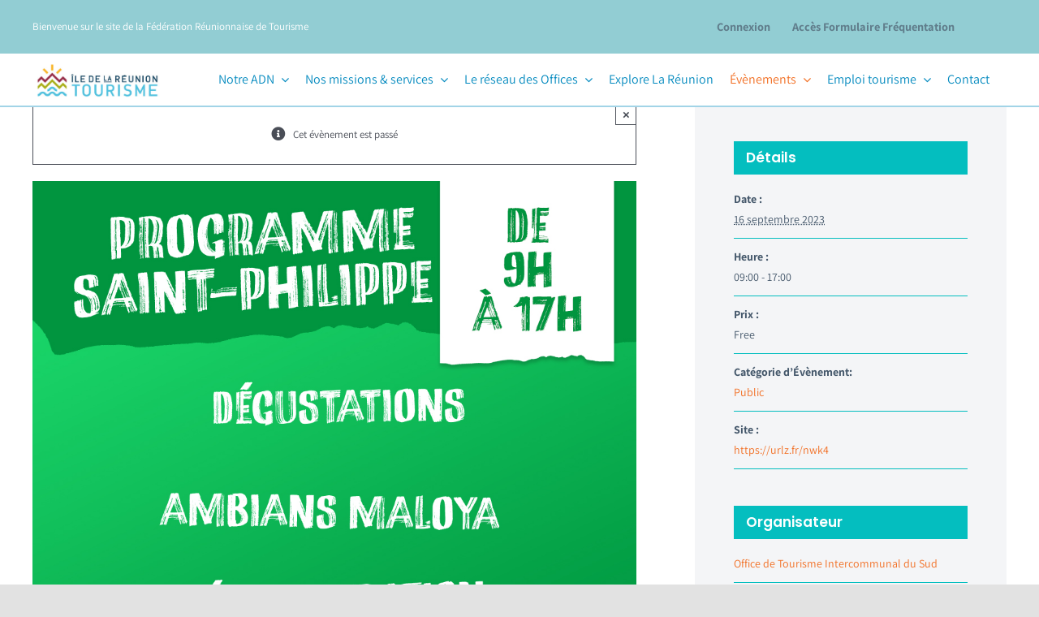

--- FILE ---
content_type: text/html; charset=UTF-8
request_url: https://frt.re/evenement/journees-europeennes-du-patrimoine/
body_size: 25139
content:

<!DOCTYPE html>
<html class="avada-html-layout-wide avada-html-header-position-top" lang="fr-FR" prefix="og: http://ogp.me/ns# fb: http://ogp.me/ns/fb#">
<head>
	<meta http-equiv="X-UA-Compatible" content="IE=edge" />
	<meta http-equiv="Content-Type" content="text/html; charset=utf-8"/>
	<meta name="viewport" content="width=device-width, initial-scale=1" />
	<link href="https://fonts.googleapis.com/css?family=Montserrat:100,100i,200,200i,300,300i,400,400i,500,500i,600,600i,700,700i,800,800i,900,900i%7COpen+Sans:100,100i,200,200i,300,300i,400,400i,500,500i,600,600i,700,700i,800,800i,900,900i%7CPoppins:100,100i,200,200i,300,300i,400,400i,500,500i,600,600i,700,700i,800,800i,900,900i%7CRoboto+Slab:100,100i,200,200i,300,300i,400,400i,500,500i,600,600i,700,700i,800,800i,900,900i" rel="stylesheet">    
    <!-- On défini un nombre de caractère maximum pour les titres des articles: ici 50 -->
    <script>
        alert($('.abstract_article'));


    </script>
    


<meta name='robots' content='index, follow, max-image-preview:large, max-snippet:-1, max-video-preview:-1' />
<script id="cookieyes" type="text/javascript" src="https://cdn-cookieyes.com/client_data/a92aad8042853dc15ee4b18c/script.js"></script>
	<!-- This site is optimized with the Yoast SEO plugin v26.7 - https://yoast.com/wordpress/plugins/seo/ -->
	<title>Journées Européennes du Patrimoine - Site de la Fédération Réunionnaise du Tourisme</title>
	<link rel="canonical" href="https://frt.re/evenement/journees-europeennes-du-patrimoine/" />
	<meta property="og:locale" content="fr_FR" />
	<meta property="og:type" content="article" />
	<meta property="og:title" content="Journées Européennes du Patrimoine - Site de la Fédération Réunionnaise du Tourisme" />
	<meta property="og:url" content="https://frt.re/evenement/journees-europeennes-du-patrimoine/" />
	<meta property="og:site_name" content="Site de la Fédération Réunionnaise du Tourisme" />
	<meta property="article:publisher" content="https://fr-fr.facebook.com/federationreunionnaisetourisme/" />
	<meta property="article:modified_time" content="2023-09-14T05:09:11+00:00" />
	<meta property="og:image" content="https://frt.re/wp-content/uploads/2023/09/374504970_776114401181899_1845103368255032487_n.jpg" />
	<meta property="og:image:width" content="1080" />
	<meta property="og:image:height" content="1080" />
	<meta property="og:image:type" content="image/jpeg" />
	<meta name="twitter:card" content="summary_large_image" />
	<meta name="twitter:label1" content="Durée de lecture estimée" />
	<meta name="twitter:data1" content="1 minute" />
	<script type="application/ld+json" class="yoast-schema-graph">{"@context":"https://schema.org","@graph":[{"@type":"WebPage","@id":"https://frt.re/evenement/journees-europeennes-du-patrimoine/","url":"https://frt.re/evenement/journees-europeennes-du-patrimoine/","name":"Journées Européennes du Patrimoine - Site de la Fédération Réunionnaise du Tourisme","isPartOf":{"@id":"https://frt.re/#website"},"primaryImageOfPage":{"@id":"https://frt.re/evenement/journees-europeennes-du-patrimoine/#primaryimage"},"image":{"@id":"https://frt.re/evenement/journees-europeennes-du-patrimoine/#primaryimage"},"thumbnailUrl":"https://frt.re/wp-content/uploads/2023/09/374504970_776114401181899_1845103368255032487_n.jpg","datePublished":"2023-09-06T06:07:00+00:00","dateModified":"2023-09-14T05:09:11+00:00","breadcrumb":{"@id":"https://frt.re/evenement/journees-europeennes-du-patrimoine/#breadcrumb"},"inLanguage":"fr-FR","potentialAction":[{"@type":"ReadAction","target":["https://frt.re/evenement/journees-europeennes-du-patrimoine/"]}]},{"@type":"ImageObject","inLanguage":"fr-FR","@id":"https://frt.re/evenement/journees-europeennes-du-patrimoine/#primaryimage","url":"https://frt.re/wp-content/uploads/2023/09/374504970_776114401181899_1845103368255032487_n.jpg","contentUrl":"https://frt.re/wp-content/uploads/2023/09/374504970_776114401181899_1845103368255032487_n.jpg","width":1080,"height":1080},{"@type":"BreadcrumbList","@id":"https://frt.re/evenement/journees-europeennes-du-patrimoine/#breadcrumb","itemListElement":[{"@type":"ListItem","position":1,"name":"Accueil","item":"https://frt.re/"},{"@type":"ListItem","position":2,"name":"Évènements","item":"https://frt.re/events/"},{"@type":"ListItem","position":3,"name":"Journées Européennes du Patrimoine"}]},{"@type":"WebSite","@id":"https://frt.re/#website","url":"https://frt.re/","name":"Fédération Réunionnaise du Tourisme","description":"","publisher":{"@id":"https://frt.re/#organization"},"alternateName":"FRT","potentialAction":[{"@type":"SearchAction","target":{"@type":"EntryPoint","urlTemplate":"https://frt.re/?s={search_term_string}"},"query-input":{"@type":"PropertyValueSpecification","valueRequired":true,"valueName":"search_term_string"}}],"inLanguage":"fr-FR"},{"@type":"Organization","@id":"https://frt.re/#organization","name":"Fédération Réunionnaise de Tourisme","alternateName":"FRT","url":"https://frt.re/","logo":{"@type":"ImageObject","inLanguage":"fr-FR","@id":"https://frt.re/#/schema/logo/image/","url":"https://frt.re/wp-content/uploads/2025/10/logo-irt.png","contentUrl":"https://frt.re/wp-content/uploads/2025/10/logo-irt.png","width":385,"height":136,"caption":"Fédération Réunionnaise de Tourisme"},"image":{"@id":"https://frt.re/#/schema/logo/image/"},"sameAs":["https://fr-fr.facebook.com/federationreunionnaisetourisme/","https://www.linkedin.com/company/fdration-runionnaise-de-tourisme"]},{"@type":"Event","name":"Journées Européennes du Patrimoine","description":"","image":{"@id":"https://frt.re/evenement/journees-europeennes-du-patrimoine/#primaryimage"},"url":"https://frt.re/evenement/journees-europeennes-du-patrimoine/","eventAttendanceMode":"https://schema.org/OfflineEventAttendanceMode","eventStatus":"https://schema.org/EventScheduled","startDate":"2023-09-16T09:00:00+02:00","endDate":"2023-09-16T17:00:00+02:00","location":{"@type":"Place","name":"Office de Tourisme de Baril les Bains","description":"","url":"https://frt.re/lieu/office-de-tourisme-de-baril-les-bains/","address":{"@type":"PostalAddress","streetAddress":"Piscine du Baril","addressLocality":"Saint-Philippe","postalCode":"97442","addressCountry":"Réunion"},"telephone":"0262977584","sameAs":"https://www.sudreuniontourisme.fr/fiche-etablissement/saint-philippe/accueil-et-information/oti-sud-bureau-d-information-touristique-de-saint-philippe-eta_2755.html"},"organizer":{"@type":"Person","name":"Office de Tourisme Intercommunal du Sud","description":"","url":"","telephone":"","email":""},"offers":{"@type":"Offer","price":"Free","priceCurrency":"EUR","url":"https://frt.re/evenement/journees-europeennes-du-patrimoine/","category":"primary","availability":"inStock","validFrom":"1970-01-01T00:00:00+00:00"},"@id":"https://frt.re/evenement/journees-europeennes-du-patrimoine/#event","mainEntityOfPage":{"@id":"https://frt.re/evenement/journees-europeennes-du-patrimoine/"}}]}</script>
	<!-- / Yoast SEO plugin. -->


<link rel="alternate" type="application/rss+xml" title="Site de la Fédération Réunionnaise du Tourisme &raquo; Flux" href="https://frt.re/feed/" />
<link rel="alternate" type="text/calendar" title="Site de la Fédération Réunionnaise du Tourisme &raquo; Flux iCal" href="https://frt.re/evenements/?ical=1" />
								<link rel="icon" href="https://frt.re/wp-content/uploads/2022/05/favicon.png" type="image/png" />
		
					<!-- Apple Touch Icon -->
						<link rel="apple-touch-icon" sizes="180x180" href="https://frt.re/wp-content/uploads/2022/05/favicon-iph-retina.png" type="image/png">
		
					<!-- Android Icon -->
						<link rel="icon" sizes="192x192" href="https://frt.re/wp-content/uploads/2022/05/favicon-iph.png" type="image/png">
		
					<!-- MS Edge Icon -->
						<meta name="msapplication-TileImage" content="https://frt.re/wp-content/uploads/2022/05/favicon-ipa.png" type="image/png">
				<link rel="alternate" title="oEmbed (JSON)" type="application/json+oembed" href="https://frt.re/wp-json/oembed/1.0/embed?url=https%3A%2F%2Ffrt.re%2Fevenement%2Fjournees-europeennes-du-patrimoine%2F" />
<link rel="alternate" title="oEmbed (XML)" type="text/xml+oembed" href="https://frt.re/wp-json/oembed/1.0/embed?url=https%3A%2F%2Ffrt.re%2Fevenement%2Fjournees-europeennes-du-patrimoine%2F&#038;format=xml" />
					<meta name="description" content="𝙅𝙤𝙪𝙧𝙣𝙚́𝙚𝙨 𝙀𝙪𝙧𝙤𝙥𝙚́𝙚𝙣𝙣𝙚𝙨 𝙙𝙪 𝙋𝙖𝙩𝙧𝙞𝙢𝙤𝙞𝙣𝙚
Le Samedi 16 Septembre, le patrimoine est mis à l&#039;honneur avec les JEP sur le thème du &quot;Patrimoine vivant&quot; et &quot;Patrimoine du sport&quot;.
Votre office de tourisme et ses partenaires vous ont préparé un joli programme d&#039;animations, d&#039;ateliers, d&#039;expositions, de jeux lontan... sur nos 4 communes de l&#039;Entre-Deux, Saint-Joseph, Saint-Philippe et Le Tampon.

Pour"/>
				
		<meta property="og:locale" content="fr_FR"/>
		<meta property="og:type" content="article"/>
		<meta property="og:site_name" content="Site de la Fédération Réunionnaise du Tourisme"/>
		<meta property="og:title" content="Journées Européennes du Patrimoine - Site de la Fédération Réunionnaise du Tourisme"/>
				<meta property="og:description" content="𝙅𝙤𝙪𝙧𝙣𝙚́𝙚𝙨 𝙀𝙪𝙧𝙤𝙥𝙚́𝙚𝙣𝙣𝙚𝙨 𝙙𝙪 𝙋𝙖𝙩𝙧𝙞𝙢𝙤𝙞𝙣𝙚
Le Samedi 16 Septembre, le patrimoine est mis à l&#039;honneur avec les JEP sur le thème du &quot;Patrimoine vivant&quot; et &quot;Patrimoine du sport&quot;.
Votre office de tourisme et ses partenaires vous ont préparé un joli programme d&#039;animations, d&#039;ateliers, d&#039;expositions, de jeux lontan... sur nos 4 communes de l&#039;Entre-Deux, Saint-Joseph, Saint-Philippe et Le Tampon.

Pour"/>
				<meta property="og:url" content="https://frt.re/evenement/journees-europeennes-du-patrimoine/"/>
													<meta property="article:modified_time" content="2023-09-14T05:09:11+04:00"/>
											<meta property="og:image" content="https://frt.re/wp-content/uploads/2023/09/374504970_776114401181899_1845103368255032487_n.jpg"/>
		<meta property="og:image:width" content="1080"/>
		<meta property="og:image:height" content="1080"/>
		<meta property="og:image:type" content="image/jpeg"/>
				<style id='wp-img-auto-sizes-contain-inline-css' type='text/css'>
img:is([sizes=auto i],[sizes^="auto," i]){contain-intrinsic-size:3000px 1500px}
/*# sourceURL=wp-img-auto-sizes-contain-inline-css */
</style>
<link rel='stylesheet' id='layerslider-css' href='https://frt.re/wp-content/plugins/LayerSlider/assets/static/layerslider/css/layerslider.css?ver=7.11.1' type='text/css' media='all' />
<style id='wp-emoji-styles-inline-css' type='text/css'>

	img.wp-smiley, img.emoji {
		display: inline !important;
		border: none !important;
		box-shadow: none !important;
		height: 1em !important;
		width: 1em !important;
		margin: 0 0.07em !important;
		vertical-align: -0.1em !important;
		background: none !important;
		padding: 0 !important;
	}
/*# sourceURL=wp-emoji-styles-inline-css */
</style>
<link rel='stylesheet' id='swpm.common-css' href='https://frt.re/wp-content/plugins/simple-membership/css/swpm.common.css?ver=4.6.9' type='text/css' media='all' />
<link rel='stylesheet' id='recent-posts-widget-with-thumbnails-public-style-css' href='https://frt.re/wp-content/plugins/recent-posts-widget-with-thumbnails/public.css?ver=7.1.1' type='text/css' media='all' />
<link rel='stylesheet' id='child-style-css' href='https://frt.re/wp-content/themes/Avada-Child-Theme/style.css?ver=d5acfd65b0f9017644ce30fac03f840e' type='text/css' media='all' />
<link rel='stylesheet' id='fusion-dynamic-css-css' href='https://frt.re/wp-content/uploads/fusion-styles/07a0098078f5e623d4328715e281df94.min.css?ver=3.14.2' type='text/css' media='all' />
<link rel='stylesheet' id='avada-fullwidth-md-css' href='https://frt.re/wp-content/plugins/fusion-builder/assets/css/media/fullwidth-md.min.css?ver=3.14.2' type='text/css' media='only screen and (max-width: 850px)' />
<link rel='stylesheet' id='avada-fullwidth-sm-css' href='https://frt.re/wp-content/plugins/fusion-builder/assets/css/media/fullwidth-sm.min.css?ver=3.14.2' type='text/css' media='only screen and (max-width: 640px)' />
<link rel='stylesheet' id='avada-icon-md-css' href='https://frt.re/wp-content/plugins/fusion-builder/assets/css/media/icon-md.min.css?ver=3.14.2' type='text/css' media='only screen and (max-width: 850px)' />
<link rel='stylesheet' id='avada-icon-sm-css' href='https://frt.re/wp-content/plugins/fusion-builder/assets/css/media/icon-sm.min.css?ver=3.14.2' type='text/css' media='only screen and (max-width: 640px)' />
<link rel='stylesheet' id='avada-grid-md-css' href='https://frt.re/wp-content/plugins/fusion-builder/assets/css/media/grid-md.min.css?ver=7.14.2' type='text/css' media='only screen and (max-width: 850px)' />
<link rel='stylesheet' id='avada-grid-sm-css' href='https://frt.re/wp-content/plugins/fusion-builder/assets/css/media/grid-sm.min.css?ver=7.14.2' type='text/css' media='only screen and (max-width: 640px)' />
<link rel='stylesheet' id='avada-image-md-css' href='https://frt.re/wp-content/plugins/fusion-builder/assets/css/media/image-md.min.css?ver=7.14.2' type='text/css' media='only screen and (max-width: 850px)' />
<link rel='stylesheet' id='avada-image-sm-css' href='https://frt.re/wp-content/plugins/fusion-builder/assets/css/media/image-sm.min.css?ver=7.14.2' type='text/css' media='only screen and (max-width: 640px)' />
<link rel='stylesheet' id='avada-person-md-css' href='https://frt.re/wp-content/plugins/fusion-builder/assets/css/media/person-md.min.css?ver=7.14.2' type='text/css' media='only screen and (max-width: 850px)' />
<link rel='stylesheet' id='avada-person-sm-css' href='https://frt.re/wp-content/plugins/fusion-builder/assets/css/media/person-sm.min.css?ver=7.14.2' type='text/css' media='only screen and (max-width: 640px)' />
<link rel='stylesheet' id='avada-section-separator-md-css' href='https://frt.re/wp-content/plugins/fusion-builder/assets/css/media/section-separator-md.min.css?ver=3.14.2' type='text/css' media='only screen and (max-width: 850px)' />
<link rel='stylesheet' id='avada-section-separator-sm-css' href='https://frt.re/wp-content/plugins/fusion-builder/assets/css/media/section-separator-sm.min.css?ver=3.14.2' type='text/css' media='only screen and (max-width: 640px)' />
<link rel='stylesheet' id='avada-social-sharing-md-css' href='https://frt.re/wp-content/plugins/fusion-builder/assets/css/media/social-sharing-md.min.css?ver=7.14.2' type='text/css' media='only screen and (max-width: 850px)' />
<link rel='stylesheet' id='avada-social-sharing-sm-css' href='https://frt.re/wp-content/plugins/fusion-builder/assets/css/media/social-sharing-sm.min.css?ver=7.14.2' type='text/css' media='only screen and (max-width: 640px)' />
<link rel='stylesheet' id='avada-social-links-md-css' href='https://frt.re/wp-content/plugins/fusion-builder/assets/css/media/social-links-md.min.css?ver=7.14.2' type='text/css' media='only screen and (max-width: 850px)' />
<link rel='stylesheet' id='avada-social-links-sm-css' href='https://frt.re/wp-content/plugins/fusion-builder/assets/css/media/social-links-sm.min.css?ver=7.14.2' type='text/css' media='only screen and (max-width: 640px)' />
<link rel='stylesheet' id='avada-tabs-lg-min-css' href='https://frt.re/wp-content/plugins/fusion-builder/assets/css/media/tabs-lg-min.min.css?ver=7.14.2' type='text/css' media='only screen and (min-width: 850px)' />
<link rel='stylesheet' id='avada-tabs-lg-max-css' href='https://frt.re/wp-content/plugins/fusion-builder/assets/css/media/tabs-lg-max.min.css?ver=7.14.2' type='text/css' media='only screen and (max-width: 850px)' />
<link rel='stylesheet' id='avada-tabs-md-css' href='https://frt.re/wp-content/plugins/fusion-builder/assets/css/media/tabs-md.min.css?ver=7.14.2' type='text/css' media='only screen and (max-width: 850px)' />
<link rel='stylesheet' id='avada-tabs-sm-css' href='https://frt.re/wp-content/plugins/fusion-builder/assets/css/media/tabs-sm.min.css?ver=7.14.2' type='text/css' media='only screen and (max-width: 640px)' />
<link rel='stylesheet' id='awb-text-md-css' href='https://frt.re/wp-content/plugins/fusion-builder/assets/css/media/text-md.min.css?ver=3.14.2' type='text/css' media='only screen and (max-width: 850px)' />
<link rel='stylesheet' id='awb-text-sm-css' href='https://frt.re/wp-content/plugins/fusion-builder/assets/css/media/text-sm.min.css?ver=3.14.2' type='text/css' media='only screen and (max-width: 640px)' />
<link rel='stylesheet' id='awb-title-md-css' href='https://frt.re/wp-content/plugins/fusion-builder/assets/css/media/title-md.min.css?ver=3.14.2' type='text/css' media='only screen and (max-width: 850px)' />
<link rel='stylesheet' id='awb-title-sm-css' href='https://frt.re/wp-content/plugins/fusion-builder/assets/css/media/title-sm.min.css?ver=3.14.2' type='text/css' media='only screen and (max-width: 640px)' />
<link rel='stylesheet' id='awb-post-card-image-sm-css' href='https://frt.re/wp-content/plugins/fusion-builder/assets/css/media/post-card-image-sm.min.css?ver=3.14.2' type='text/css' media='only screen and (max-width: 640px)' />
<link rel='stylesheet' id='avada-swiper-md-css' href='https://frt.re/wp-content/plugins/fusion-builder/assets/css/media/swiper-md.min.css?ver=7.14.2' type='text/css' media='only screen and (max-width: 850px)' />
<link rel='stylesheet' id='avada-swiper-sm-css' href='https://frt.re/wp-content/plugins/fusion-builder/assets/css/media/swiper-sm.min.css?ver=7.14.2' type='text/css' media='only screen and (max-width: 640px)' />
<link rel='stylesheet' id='avada-post-cards-md-css' href='https://frt.re/wp-content/plugins/fusion-builder/assets/css/media/post-cards-md.min.css?ver=7.14.2' type='text/css' media='only screen and (max-width: 850px)' />
<link rel='stylesheet' id='avada-post-cards-sm-css' href='https://frt.re/wp-content/plugins/fusion-builder/assets/css/media/post-cards-sm.min.css?ver=7.14.2' type='text/css' media='only screen and (max-width: 640px)' />
<link rel='stylesheet' id='avada-facebook-page-md-css' href='https://frt.re/wp-content/plugins/fusion-builder/assets/css/media/facebook-page-md.min.css?ver=7.14.2' type='text/css' media='only screen and (max-width: 850px)' />
<link rel='stylesheet' id='avada-facebook-page-sm-css' href='https://frt.re/wp-content/plugins/fusion-builder/assets/css/media/facebook-page-sm.min.css?ver=7.14.2' type='text/css' media='only screen and (max-width: 640px)' />
<link rel='stylesheet' id='avada-twitter-timeline-md-css' href='https://frt.re/wp-content/plugins/fusion-builder/assets/css/media/twitter-timeline-md.min.css?ver=7.14.2' type='text/css' media='only screen and (max-width: 850px)' />
<link rel='stylesheet' id='avada-twitter-timeline-sm-css' href='https://frt.re/wp-content/plugins/fusion-builder/assets/css/media/twitter-timeline-sm.min.css?ver=7.14.2' type='text/css' media='only screen and (max-width: 640px)' />
<link rel='stylesheet' id='avada-flickr-md-css' href='https://frt.re/wp-content/plugins/fusion-builder/assets/css/media/flickr-md.min.css?ver=7.14.2' type='text/css' media='only screen and (max-width: 850px)' />
<link rel='stylesheet' id='avada-flickr-sm-css' href='https://frt.re/wp-content/plugins/fusion-builder/assets/css/media/flickr-sm.min.css?ver=7.14.2' type='text/css' media='only screen and (max-width: 640px)' />
<link rel='stylesheet' id='avada-tagcloud-md-css' href='https://frt.re/wp-content/plugins/fusion-builder/assets/css/media/tagcloud-md.min.css?ver=7.14.2' type='text/css' media='only screen and (max-width: 850px)' />
<link rel='stylesheet' id='avada-tagcloud-sm-css' href='https://frt.re/wp-content/plugins/fusion-builder/assets/css/media/tagcloud-sm.min.css?ver=7.14.2' type='text/css' media='only screen and (max-width: 640px)' />
<link rel='stylesheet' id='awb-meta-md-css' href='https://frt.re/wp-content/plugins/fusion-builder/assets/css/media/meta-md.min.css?ver=7.14.2' type='text/css' media='only screen and (max-width: 850px)' />
<link rel='stylesheet' id='awb-meta-sm-css' href='https://frt.re/wp-content/plugins/fusion-builder/assets/css/media/meta-sm.min.css?ver=7.14.2' type='text/css' media='only screen and (max-width: 640px)' />
<link rel='stylesheet' id='awb-layout-colums-md-css' href='https://frt.re/wp-content/plugins/fusion-builder/assets/css/media/layout-columns-md.min.css?ver=3.14.2' type='text/css' media='only screen and (max-width: 850px)' />
<link rel='stylesheet' id='awb-layout-colums-sm-css' href='https://frt.re/wp-content/plugins/fusion-builder/assets/css/media/layout-columns-sm.min.css?ver=3.14.2' type='text/css' media='only screen and (max-width: 640px)' />
<link rel='stylesheet' id='avada-max-1c-css' href='https://frt.re/wp-content/themes/Avada/assets/css/media/max-1c.min.css?ver=7.14.2' type='text/css' media='only screen and (max-width: 640px)' />
<link rel='stylesheet' id='avada-max-2c-css' href='https://frt.re/wp-content/themes/Avada/assets/css/media/max-2c.min.css?ver=7.14.2' type='text/css' media='only screen and (max-width: 712px)' />
<link rel='stylesheet' id='avada-min-2c-max-3c-css' href='https://frt.re/wp-content/themes/Avada/assets/css/media/min-2c-max-3c.min.css?ver=7.14.2' type='text/css' media='only screen and (min-width: 712px) and (max-width: 784px)' />
<link rel='stylesheet' id='avada-min-3c-max-4c-css' href='https://frt.re/wp-content/themes/Avada/assets/css/media/min-3c-max-4c.min.css?ver=7.14.2' type='text/css' media='only screen and (min-width: 784px) and (max-width: 856px)' />
<link rel='stylesheet' id='avada-min-4c-max-5c-css' href='https://frt.re/wp-content/themes/Avada/assets/css/media/min-4c-max-5c.min.css?ver=7.14.2' type='text/css' media='only screen and (min-width: 856px) and (max-width: 928px)' />
<link rel='stylesheet' id='avada-min-5c-max-6c-css' href='https://frt.re/wp-content/themes/Avada/assets/css/media/min-5c-max-6c.min.css?ver=7.14.2' type='text/css' media='only screen and (min-width: 928px) and (max-width: 1000px)' />
<link rel='stylesheet' id='avada-min-shbp-css' href='https://frt.re/wp-content/themes/Avada/assets/css/media/min-shbp.min.css?ver=7.14.2' type='text/css' media='only screen and (min-width: 851px)' />
<link rel='stylesheet' id='avada-max-shbp-css' href='https://frt.re/wp-content/themes/Avada/assets/css/media/max-shbp.min.css?ver=7.14.2' type='text/css' media='only screen and (max-width: 850px)' />
<link rel='stylesheet' id='avada-max-sh-shbp-css' href='https://frt.re/wp-content/themes/Avada/assets/css/media/max-sh-shbp.min.css?ver=7.14.2' type='text/css' media='only screen and (max-width: 850px)' />
<link rel='stylesheet' id='avada-min-768-max-1024-p-css' href='https://frt.re/wp-content/themes/Avada/assets/css/media/min-768-max-1024-p.min.css?ver=7.14.2' type='text/css' media='only screen and (min-device-width: 768px) and (max-device-width: 1024px) and (orientation: portrait)' />
<link rel='stylesheet' id='avada-min-768-max-1024-l-css' href='https://frt.re/wp-content/themes/Avada/assets/css/media/min-768-max-1024-l.min.css?ver=7.14.2' type='text/css' media='only screen and (min-device-width: 768px) and (max-device-width: 1024px) and (orientation: landscape)' />
<link rel='stylesheet' id='avada-max-sh-cbp-css' href='https://frt.re/wp-content/themes/Avada/assets/css/media/max-sh-cbp.min.css?ver=7.14.2' type='text/css' media='only screen and (max-width: 800px)' />
<link rel='stylesheet' id='avada-max-sh-sbp-css' href='https://frt.re/wp-content/themes/Avada/assets/css/media/max-sh-sbp.min.css?ver=7.14.2' type='text/css' media='only screen and (max-width: 800px)' />
<link rel='stylesheet' id='avada-max-sh-640-css' href='https://frt.re/wp-content/themes/Avada/assets/css/media/max-sh-640.min.css?ver=7.14.2' type='text/css' media='only screen and (max-width: 640px)' />
<link rel='stylesheet' id='avada-max-shbp-18-css' href='https://frt.re/wp-content/themes/Avada/assets/css/media/max-shbp-18.min.css?ver=7.14.2' type='text/css' media='only screen and (max-width: 832px)' />
<link rel='stylesheet' id='avada-max-shbp-32-css' href='https://frt.re/wp-content/themes/Avada/assets/css/media/max-shbp-32.min.css?ver=7.14.2' type='text/css' media='only screen and (max-width: 818px)' />
<link rel='stylesheet' id='avada-min-sh-cbp-css' href='https://frt.re/wp-content/themes/Avada/assets/css/media/min-sh-cbp.min.css?ver=7.14.2' type='text/css' media='only screen and (min-width: 800px)' />
<link rel='stylesheet' id='avada-max-640-css' href='https://frt.re/wp-content/themes/Avada/assets/css/media/max-640.min.css?ver=7.14.2' type='text/css' media='only screen and (max-device-width: 640px)' />
<link rel='stylesheet' id='avada-max-main-css' href='https://frt.re/wp-content/themes/Avada/assets/css/media/max-main.min.css?ver=7.14.2' type='text/css' media='only screen and (max-width: 1000px)' />
<link rel='stylesheet' id='avada-max-cbp-css' href='https://frt.re/wp-content/themes/Avada/assets/css/media/max-cbp.min.css?ver=7.14.2' type='text/css' media='only screen and (max-width: 800px)' />
<link rel='stylesheet' id='avada-max-640-gravity-css' href='https://frt.re/wp-content/themes/Avada/assets/css/media/max-640-gravity.min.css?ver=7.14.2' type='text/css' media='only screen and (max-device-width: 640px)' />
<link rel='stylesheet' id='avada-max-sh-cbp-gravity-css' href='https://frt.re/wp-content/themes/Avada/assets/css/media/max-sh-cbp-gravity.min.css?ver=7.14.2' type='text/css' media='only screen and (max-width: 800px)' />
<link rel='stylesheet' id='avada-max-640-sliders-css' href='https://frt.re/wp-content/themes/Avada/assets/css/media/max-640-sliders.min.css?ver=7.14.2' type='text/css' media='only screen and (max-device-width: 640px)' />
<link rel='stylesheet' id='avada-max-sh-cbp-sliders-css' href='https://frt.re/wp-content/themes/Avada/assets/css/media/max-sh-cbp-sliders.min.css?ver=7.14.2' type='text/css' media='only screen and (max-width: 800px)' />
<link rel='stylesheet' id='avada-max-768-ec-css' href='https://frt.re/wp-content/themes/Avada/assets/css/media/max-768-ec.min.css?ver=7.14.2' type='text/css' media='only screen and (max-width: 768px)' />
<link rel='stylesheet' id='avada-max-sh-cbp-ec-css' href='https://frt.re/wp-content/themes/Avada/assets/css/media/max-sh-cbp-ec.min.css?ver=7.14.2' type='text/css' media='only screen and (max-width: 800px)' />
<link rel='stylesheet' id='avada-max-sh-cbp-social-sharing-css' href='https://frt.re/wp-content/themes/Avada/assets/css/media/max-sh-cbp-social-sharing.min.css?ver=7.14.2' type='text/css' media='only screen and (max-width: 800px)' />
<link rel='stylesheet' id='fb-max-sh-cbp-css' href='https://frt.re/wp-content/plugins/fusion-builder/assets/css/media/max-sh-cbp.min.css?ver=3.14.2' type='text/css' media='only screen and (max-width: 800px)' />
<link rel='stylesheet' id='fb-min-768-max-1024-p-css' href='https://frt.re/wp-content/plugins/fusion-builder/assets/css/media/min-768-max-1024-p.min.css?ver=3.14.2' type='text/css' media='only screen and (min-device-width: 768px) and (max-device-width: 1024px) and (orientation: portrait)' />
<link rel='stylesheet' id='fb-max-640-css' href='https://frt.re/wp-content/plugins/fusion-builder/assets/css/media/max-640.min.css?ver=3.14.2' type='text/css' media='only screen and (max-device-width: 640px)' />
<link rel='stylesheet' id='fb-max-1c-css' href='https://frt.re/wp-content/plugins/fusion-builder/assets/css/media/max-1c.css?ver=3.14.2' type='text/css' media='only screen and (max-width: 640px)' />
<link rel='stylesheet' id='fb-max-2c-css' href='https://frt.re/wp-content/plugins/fusion-builder/assets/css/media/max-2c.css?ver=3.14.2' type='text/css' media='only screen and (max-width: 712px)' />
<link rel='stylesheet' id='fb-min-2c-max-3c-css' href='https://frt.re/wp-content/plugins/fusion-builder/assets/css/media/min-2c-max-3c.css?ver=3.14.2' type='text/css' media='only screen and (min-width: 712px) and (max-width: 784px)' />
<link rel='stylesheet' id='fb-min-3c-max-4c-css' href='https://frt.re/wp-content/plugins/fusion-builder/assets/css/media/min-3c-max-4c.css?ver=3.14.2' type='text/css' media='only screen and (min-width: 784px) and (max-width: 856px)' />
<link rel='stylesheet' id='fb-min-4c-max-5c-css' href='https://frt.re/wp-content/plugins/fusion-builder/assets/css/media/min-4c-max-5c.css?ver=3.14.2' type='text/css' media='only screen and (min-width: 856px) and (max-width: 928px)' />
<link rel='stylesheet' id='fb-min-5c-max-6c-css' href='https://frt.re/wp-content/plugins/fusion-builder/assets/css/media/min-5c-max-6c.css?ver=3.14.2' type='text/css' media='only screen and (min-width: 928px) and (max-width: 1000px)' />
<link rel='stylesheet' id='avada-off-canvas-md-css' href='https://frt.re/wp-content/plugins/fusion-builder/assets/css/media/off-canvas-md.min.css?ver=7.14.2' type='text/css' media='only screen and (max-width: 850px)' />
<link rel='stylesheet' id='avada-off-canvas-sm-css' href='https://frt.re/wp-content/plugins/fusion-builder/assets/css/media/off-canvas-sm.min.css?ver=7.14.2' type='text/css' media='only screen and (max-width: 640px)' />
<script type="text/javascript" src="https://frt.re/wp-includes/js/jquery/jquery.min.js?ver=3.7.1" id="jquery-core-js"></script>
<script type="text/javascript" id="layerslider-utils-js-extra">
/* <![CDATA[ */
var LS_Meta = {"v":"7.11.1","fixGSAP":"1"};
//# sourceURL=layerslider-utils-js-extra
/* ]]> */
</script>
<script type="text/javascript" src="https://frt.re/wp-content/plugins/LayerSlider/assets/static/layerslider/js/layerslider.utils.js?ver=7.11.1" id="layerslider-utils-js"></script>
<script type="text/javascript" src="https://frt.re/wp-content/plugins/LayerSlider/assets/static/layerslider/js/layerslider.kreaturamedia.jquery.js?ver=7.11.1" id="layerslider-js"></script>
<script type="text/javascript" src="https://frt.re/wp-content/plugins/LayerSlider/assets/static/layerslider/js/layerslider.transitions.js?ver=7.11.1" id="layerslider-transitions-js"></script>
<script type="text/javascript" src="https://frt.re/wp-content/plugins/the-events-calendar/common/src/resources/js/tribe-common.min.js?ver=5.1.0" id="tribe-common-js"></script>
<script type="text/javascript" src="https://frt.re/wp-content/plugins/the-events-calendar/src/resources/js/views/breakpoints.min.js?ver=6.1.1" id="tribe-events-views-v2-breakpoints-js"></script>
<meta name="generator" content="Powered by LayerSlider 7.11.1 - Build Heros, Sliders, and Popups. Create Animations and Beautiful, Rich Web Content as Easy as Never Before on WordPress." />
<!-- LayerSlider updates and docs at: https://layerslider.com -->
<link rel="https://api.w.org/" href="https://frt.re/wp-json/" /><link rel="alternate" title="JSON" type="application/json" href="https://frt.re/wp-json/wp/v2/tribe_events/11997" /><link rel="EditURI" type="application/rsd+xml" title="RSD" href="https://frt.re/xmlrpc.php?rsd" />
<link rel='shortlink' href='https://frt.re/?p=11997' />
<meta name="tec-api-version" content="v1"><meta name="tec-api-origin" content="https://frt.re"><link rel="alternate" href="https://frt.re/wp-json/tribe/events/v1/events/11997" /><link rel="preload" href="https://frt.re/wp-content/themes/Avada/includes/lib/assets/fonts/icomoon/awb-icons.woff" as="font" type="font/woff" crossorigin><link rel="preload" href="//frt.re/wp-content/themes/Avada/includes/lib/assets/fonts/fontawesome/webfonts/fa-brands-400.woff2" as="font" type="font/woff2" crossorigin><link rel="preload" href="//frt.re/wp-content/themes/Avada/includes/lib/assets/fonts/fontawesome/webfonts/fa-regular-400.woff2" as="font" type="font/woff2" crossorigin><link rel="preload" href="//frt.re/wp-content/themes/Avada/includes/lib/assets/fonts/fontawesome/webfonts/fa-solid-900.woff2" as="font" type="font/woff2" crossorigin><style type="text/css" id="css-fb-visibility">@media screen and (max-width: 640px){.fusion-no-small-visibility{display:none !important;}body .sm-text-align-center{text-align:center !important;}body .sm-text-align-left{text-align:left !important;}body .sm-text-align-right{text-align:right !important;}body .sm-text-align-justify{text-align:justify !important;}body .sm-flex-align-center{justify-content:center !important;}body .sm-flex-align-flex-start{justify-content:flex-start !important;}body .sm-flex-align-flex-end{justify-content:flex-end !important;}body .sm-mx-auto{margin-left:auto !important;margin-right:auto !important;}body .sm-ml-auto{margin-left:auto !important;}body .sm-mr-auto{margin-right:auto !important;}body .fusion-absolute-position-small{position:absolute;width:100%;}.awb-sticky.awb-sticky-small{ position: sticky; top: var(--awb-sticky-offset,0); }}@media screen and (min-width: 641px) and (max-width: 850px){.fusion-no-medium-visibility{display:none !important;}body .md-text-align-center{text-align:center !important;}body .md-text-align-left{text-align:left !important;}body .md-text-align-right{text-align:right !important;}body .md-text-align-justify{text-align:justify !important;}body .md-flex-align-center{justify-content:center !important;}body .md-flex-align-flex-start{justify-content:flex-start !important;}body .md-flex-align-flex-end{justify-content:flex-end !important;}body .md-mx-auto{margin-left:auto !important;margin-right:auto !important;}body .md-ml-auto{margin-left:auto !important;}body .md-mr-auto{margin-right:auto !important;}body .fusion-absolute-position-medium{position:absolute;width:100%;}.awb-sticky.awb-sticky-medium{ position: sticky; top: var(--awb-sticky-offset,0); }}@media screen and (min-width: 851px){.fusion-no-large-visibility{display:none !important;}body .lg-text-align-center{text-align:center !important;}body .lg-text-align-left{text-align:left !important;}body .lg-text-align-right{text-align:right !important;}body .lg-text-align-justify{text-align:justify !important;}body .lg-flex-align-center{justify-content:center !important;}body .lg-flex-align-flex-start{justify-content:flex-start !important;}body .lg-flex-align-flex-end{justify-content:flex-end !important;}body .lg-mx-auto{margin-left:auto !important;margin-right:auto !important;}body .lg-ml-auto{margin-left:auto !important;}body .lg-mr-auto{margin-right:auto !important;}body .fusion-absolute-position-large{position:absolute;width:100%;}.awb-sticky.awb-sticky-large{ position: sticky; top: var(--awb-sticky-offset,0); }}</style>		<script type="text/javascript">
			var doc = document.documentElement;
			doc.setAttribute( 'data-useragent', navigator.userAgent );
		</script>
		<!-- Global site tag (gtag.js) - Google Analytics -->
<script async src="https://www.googletagmanager.com/gtag/js?id=G-RL3CT6L3RK"></script>
<script>
  window.dataLayer = window.dataLayer || [];
  function gtag(){dataLayer.push(arguments);}
  gtag('js', new Date());

  gtag('config', 'G-RL3CT6L3RK');
</script>

<!-- Global site tag (gtag.js) - Google Analytics -->
<script async src="https://www.googletagmanager.com/gtag/js?id=UA-199966118-1"></script>
<script>
  window.dataLayer = window.dataLayer || [];
  function gtag(){dataLayer.push(arguments);}
  gtag('js', new Date());

  gtag('config', 'UA-199966118-1');
</script>
	<style id='global-styles-inline-css' type='text/css'>
:root{--wp--preset--aspect-ratio--square: 1;--wp--preset--aspect-ratio--4-3: 4/3;--wp--preset--aspect-ratio--3-4: 3/4;--wp--preset--aspect-ratio--3-2: 3/2;--wp--preset--aspect-ratio--2-3: 2/3;--wp--preset--aspect-ratio--16-9: 16/9;--wp--preset--aspect-ratio--9-16: 9/16;--wp--preset--color--black: #000000;--wp--preset--color--cyan-bluish-gray: #abb8c3;--wp--preset--color--white: #ffffff;--wp--preset--color--pale-pink: #f78da7;--wp--preset--color--vivid-red: #cf2e2e;--wp--preset--color--luminous-vivid-orange: #ff6900;--wp--preset--color--luminous-vivid-amber: #fcb900;--wp--preset--color--light-green-cyan: #7bdcb5;--wp--preset--color--vivid-green-cyan: #00d084;--wp--preset--color--pale-cyan-blue: #8ed1fc;--wp--preset--color--vivid-cyan-blue: #0693e3;--wp--preset--color--vivid-purple: #9b51e0;--wp--preset--color--awb-color-1: #ffffff;--wp--preset--color--awb-color-2: #f9f9fb;--wp--preset--color--awb-color-3: #d1d1d3;--wp--preset--color--awb-color-4: #92cdd3;--wp--preset--color--awb-color-5: #45586b;--wp--preset--color--awb-color-6: #f26e22;--wp--preset--color--awb-color-7: #c5d36a;--wp--preset--color--awb-color-8: #04bebf;--wp--preset--color--awb-color-custom-10: #ea1e63;--wp--preset--color--awb-color-custom-11: #333333;--wp--preset--color--awb-color-custom-12: rgba(255,255,255,0.8);--wp--preset--color--awb-color-custom-13: rgba(242,243,245,0.7);--wp--preset--color--awb-color-custom-14: #9ea0a4;--wp--preset--color--awb-color-custom-15: #1d242d;--wp--preset--color--awb-color-custom-16: #f26e22;--wp--preset--color--awb-color-custom-17: rgba(242,243,245,0.8);--wp--preset--color--awb-color-custom-18: #26303e;--wp--preset--gradient--vivid-cyan-blue-to-vivid-purple: linear-gradient(135deg,rgb(6,147,227) 0%,rgb(155,81,224) 100%);--wp--preset--gradient--light-green-cyan-to-vivid-green-cyan: linear-gradient(135deg,rgb(122,220,180) 0%,rgb(0,208,130) 100%);--wp--preset--gradient--luminous-vivid-amber-to-luminous-vivid-orange: linear-gradient(135deg,rgb(252,185,0) 0%,rgb(255,105,0) 100%);--wp--preset--gradient--luminous-vivid-orange-to-vivid-red: linear-gradient(135deg,rgb(255,105,0) 0%,rgb(207,46,46) 100%);--wp--preset--gradient--very-light-gray-to-cyan-bluish-gray: linear-gradient(135deg,rgb(238,238,238) 0%,rgb(169,184,195) 100%);--wp--preset--gradient--cool-to-warm-spectrum: linear-gradient(135deg,rgb(74,234,220) 0%,rgb(151,120,209) 20%,rgb(207,42,186) 40%,rgb(238,44,130) 60%,rgb(251,105,98) 80%,rgb(254,248,76) 100%);--wp--preset--gradient--blush-light-purple: linear-gradient(135deg,rgb(255,206,236) 0%,rgb(152,150,240) 100%);--wp--preset--gradient--blush-bordeaux: linear-gradient(135deg,rgb(254,205,165) 0%,rgb(254,45,45) 50%,rgb(107,0,62) 100%);--wp--preset--gradient--luminous-dusk: linear-gradient(135deg,rgb(255,203,112) 0%,rgb(199,81,192) 50%,rgb(65,88,208) 100%);--wp--preset--gradient--pale-ocean: linear-gradient(135deg,rgb(255,245,203) 0%,rgb(182,227,212) 50%,rgb(51,167,181) 100%);--wp--preset--gradient--electric-grass: linear-gradient(135deg,rgb(202,248,128) 0%,rgb(113,206,126) 100%);--wp--preset--gradient--midnight: linear-gradient(135deg,rgb(2,3,129) 0%,rgb(40,116,252) 100%);--wp--preset--font-size--small: 9px;--wp--preset--font-size--medium: 20px;--wp--preset--font-size--large: 18px;--wp--preset--font-size--x-large: 42px;--wp--preset--font-size--normal: 12px;--wp--preset--font-size--xlarge: 24px;--wp--preset--font-size--huge: 36px;--wp--preset--spacing--20: 0.44rem;--wp--preset--spacing--30: 0.67rem;--wp--preset--spacing--40: 1rem;--wp--preset--spacing--50: 1.5rem;--wp--preset--spacing--60: 2.25rem;--wp--preset--spacing--70: 3.38rem;--wp--preset--spacing--80: 5.06rem;--wp--preset--shadow--natural: 6px 6px 9px rgba(0, 0, 0, 0.2);--wp--preset--shadow--deep: 12px 12px 50px rgba(0, 0, 0, 0.4);--wp--preset--shadow--sharp: 6px 6px 0px rgba(0, 0, 0, 0.2);--wp--preset--shadow--outlined: 6px 6px 0px -3px rgb(255, 255, 255), 6px 6px rgb(0, 0, 0);--wp--preset--shadow--crisp: 6px 6px 0px rgb(0, 0, 0);}:where(.is-layout-flex){gap: 0.5em;}:where(.is-layout-grid){gap: 0.5em;}body .is-layout-flex{display: flex;}.is-layout-flex{flex-wrap: wrap;align-items: center;}.is-layout-flex > :is(*, div){margin: 0;}body .is-layout-grid{display: grid;}.is-layout-grid > :is(*, div){margin: 0;}:where(.wp-block-columns.is-layout-flex){gap: 2em;}:where(.wp-block-columns.is-layout-grid){gap: 2em;}:where(.wp-block-post-template.is-layout-flex){gap: 1.25em;}:where(.wp-block-post-template.is-layout-grid){gap: 1.25em;}.has-black-color{color: var(--wp--preset--color--black) !important;}.has-cyan-bluish-gray-color{color: var(--wp--preset--color--cyan-bluish-gray) !important;}.has-white-color{color: var(--wp--preset--color--white) !important;}.has-pale-pink-color{color: var(--wp--preset--color--pale-pink) !important;}.has-vivid-red-color{color: var(--wp--preset--color--vivid-red) !important;}.has-luminous-vivid-orange-color{color: var(--wp--preset--color--luminous-vivid-orange) !important;}.has-luminous-vivid-amber-color{color: var(--wp--preset--color--luminous-vivid-amber) !important;}.has-light-green-cyan-color{color: var(--wp--preset--color--light-green-cyan) !important;}.has-vivid-green-cyan-color{color: var(--wp--preset--color--vivid-green-cyan) !important;}.has-pale-cyan-blue-color{color: var(--wp--preset--color--pale-cyan-blue) !important;}.has-vivid-cyan-blue-color{color: var(--wp--preset--color--vivid-cyan-blue) !important;}.has-vivid-purple-color{color: var(--wp--preset--color--vivid-purple) !important;}.has-black-background-color{background-color: var(--wp--preset--color--black) !important;}.has-cyan-bluish-gray-background-color{background-color: var(--wp--preset--color--cyan-bluish-gray) !important;}.has-white-background-color{background-color: var(--wp--preset--color--white) !important;}.has-pale-pink-background-color{background-color: var(--wp--preset--color--pale-pink) !important;}.has-vivid-red-background-color{background-color: var(--wp--preset--color--vivid-red) !important;}.has-luminous-vivid-orange-background-color{background-color: var(--wp--preset--color--luminous-vivid-orange) !important;}.has-luminous-vivid-amber-background-color{background-color: var(--wp--preset--color--luminous-vivid-amber) !important;}.has-light-green-cyan-background-color{background-color: var(--wp--preset--color--light-green-cyan) !important;}.has-vivid-green-cyan-background-color{background-color: var(--wp--preset--color--vivid-green-cyan) !important;}.has-pale-cyan-blue-background-color{background-color: var(--wp--preset--color--pale-cyan-blue) !important;}.has-vivid-cyan-blue-background-color{background-color: var(--wp--preset--color--vivid-cyan-blue) !important;}.has-vivid-purple-background-color{background-color: var(--wp--preset--color--vivid-purple) !important;}.has-black-border-color{border-color: var(--wp--preset--color--black) !important;}.has-cyan-bluish-gray-border-color{border-color: var(--wp--preset--color--cyan-bluish-gray) !important;}.has-white-border-color{border-color: var(--wp--preset--color--white) !important;}.has-pale-pink-border-color{border-color: var(--wp--preset--color--pale-pink) !important;}.has-vivid-red-border-color{border-color: var(--wp--preset--color--vivid-red) !important;}.has-luminous-vivid-orange-border-color{border-color: var(--wp--preset--color--luminous-vivid-orange) !important;}.has-luminous-vivid-amber-border-color{border-color: var(--wp--preset--color--luminous-vivid-amber) !important;}.has-light-green-cyan-border-color{border-color: var(--wp--preset--color--light-green-cyan) !important;}.has-vivid-green-cyan-border-color{border-color: var(--wp--preset--color--vivid-green-cyan) !important;}.has-pale-cyan-blue-border-color{border-color: var(--wp--preset--color--pale-cyan-blue) !important;}.has-vivid-cyan-blue-border-color{border-color: var(--wp--preset--color--vivid-cyan-blue) !important;}.has-vivid-purple-border-color{border-color: var(--wp--preset--color--vivid-purple) !important;}.has-vivid-cyan-blue-to-vivid-purple-gradient-background{background: var(--wp--preset--gradient--vivid-cyan-blue-to-vivid-purple) !important;}.has-light-green-cyan-to-vivid-green-cyan-gradient-background{background: var(--wp--preset--gradient--light-green-cyan-to-vivid-green-cyan) !important;}.has-luminous-vivid-amber-to-luminous-vivid-orange-gradient-background{background: var(--wp--preset--gradient--luminous-vivid-amber-to-luminous-vivid-orange) !important;}.has-luminous-vivid-orange-to-vivid-red-gradient-background{background: var(--wp--preset--gradient--luminous-vivid-orange-to-vivid-red) !important;}.has-very-light-gray-to-cyan-bluish-gray-gradient-background{background: var(--wp--preset--gradient--very-light-gray-to-cyan-bluish-gray) !important;}.has-cool-to-warm-spectrum-gradient-background{background: var(--wp--preset--gradient--cool-to-warm-spectrum) !important;}.has-blush-light-purple-gradient-background{background: var(--wp--preset--gradient--blush-light-purple) !important;}.has-blush-bordeaux-gradient-background{background: var(--wp--preset--gradient--blush-bordeaux) !important;}.has-luminous-dusk-gradient-background{background: var(--wp--preset--gradient--luminous-dusk) !important;}.has-pale-ocean-gradient-background{background: var(--wp--preset--gradient--pale-ocean) !important;}.has-electric-grass-gradient-background{background: var(--wp--preset--gradient--electric-grass) !important;}.has-midnight-gradient-background{background: var(--wp--preset--gradient--midnight) !important;}.has-small-font-size{font-size: var(--wp--preset--font-size--small) !important;}.has-medium-font-size{font-size: var(--wp--preset--font-size--medium) !important;}.has-large-font-size{font-size: var(--wp--preset--font-size--large) !important;}.has-x-large-font-size{font-size: var(--wp--preset--font-size--x-large) !important;}
/*# sourceURL=global-styles-inline-css */
</style>
<link rel='stylesheet' id='wp-block-library-css' href='https://frt.re/wp-includes/css/dist/block-library/style.min.css?ver=d5acfd65b0f9017644ce30fac03f840e' type='text/css' media='all' />
<style id='wp-block-library-inline-css' type='text/css'>
/*wp_block_styles_on_demand_placeholder:696e4952ae4df*/
/*# sourceURL=wp-block-library-inline-css */
</style>
<style id='wp-block-library-theme-inline-css' type='text/css'>
.wp-block-audio :where(figcaption){color:#555;font-size:13px;text-align:center}.is-dark-theme .wp-block-audio :where(figcaption){color:#ffffffa6}.wp-block-audio{margin:0 0 1em}.wp-block-code{border:1px solid #ccc;border-radius:4px;font-family:Menlo,Consolas,monaco,monospace;padding:.8em 1em}.wp-block-embed :where(figcaption){color:#555;font-size:13px;text-align:center}.is-dark-theme .wp-block-embed :where(figcaption){color:#ffffffa6}.wp-block-embed{margin:0 0 1em}.blocks-gallery-caption{color:#555;font-size:13px;text-align:center}.is-dark-theme .blocks-gallery-caption{color:#ffffffa6}:root :where(.wp-block-image figcaption){color:#555;font-size:13px;text-align:center}.is-dark-theme :root :where(.wp-block-image figcaption){color:#ffffffa6}.wp-block-image{margin:0 0 1em}.wp-block-pullquote{border-bottom:4px solid;border-top:4px solid;color:currentColor;margin-bottom:1.75em}.wp-block-pullquote :where(cite),.wp-block-pullquote :where(footer),.wp-block-pullquote__citation{color:currentColor;font-size:.8125em;font-style:normal;text-transform:uppercase}.wp-block-quote{border-left:.25em solid;margin:0 0 1.75em;padding-left:1em}.wp-block-quote cite,.wp-block-quote footer{color:currentColor;font-size:.8125em;font-style:normal;position:relative}.wp-block-quote:where(.has-text-align-right){border-left:none;border-right:.25em solid;padding-left:0;padding-right:1em}.wp-block-quote:where(.has-text-align-center){border:none;padding-left:0}.wp-block-quote.is-large,.wp-block-quote.is-style-large,.wp-block-quote:where(.is-style-plain){border:none}.wp-block-search .wp-block-search__label{font-weight:700}.wp-block-search__button{border:1px solid #ccc;padding:.375em .625em}:where(.wp-block-group.has-background){padding:1.25em 2.375em}.wp-block-separator.has-css-opacity{opacity:.4}.wp-block-separator{border:none;border-bottom:2px solid;margin-left:auto;margin-right:auto}.wp-block-separator.has-alpha-channel-opacity{opacity:1}.wp-block-separator:not(.is-style-wide):not(.is-style-dots){width:100px}.wp-block-separator.has-background:not(.is-style-dots){border-bottom:none;height:1px}.wp-block-separator.has-background:not(.is-style-wide):not(.is-style-dots){height:2px}.wp-block-table{margin:0 0 1em}.wp-block-table td,.wp-block-table th{word-break:normal}.wp-block-table :where(figcaption){color:#555;font-size:13px;text-align:center}.is-dark-theme .wp-block-table :where(figcaption){color:#ffffffa6}.wp-block-video :where(figcaption){color:#555;font-size:13px;text-align:center}.is-dark-theme .wp-block-video :where(figcaption){color:#ffffffa6}.wp-block-video{margin:0 0 1em}:root :where(.wp-block-template-part.has-background){margin-bottom:0;margin-top:0;padding:1.25em 2.375em}
/*# sourceURL=/wp-includes/css/dist/block-library/theme.min.css */
</style>
<style id='classic-theme-styles-inline-css' type='text/css'>
/*! This file is auto-generated */
.wp-block-button__link{color:#fff;background-color:#32373c;border-radius:9999px;box-shadow:none;text-decoration:none;padding:calc(.667em + 2px) calc(1.333em + 2px);font-size:1.125em}.wp-block-file__button{background:#32373c;color:#fff;text-decoration:none}
/*# sourceURL=/wp-includes/css/classic-themes.min.css */
</style>
</head>

<body class="wp-singular tribe_events-template-default single single-tribe_events postid-11997 wp-theme-Avada wp-child-theme-Avada-Child-Theme tribe-events-page-template tribe-no-js tribe-filter-live has-sidebar fusion-image-hovers fusion-pagination-sizing fusion-button_type-flat fusion-button_span-no fusion-button_gradient-linear avada-image-rollover-circle-yes avada-image-rollover-no fusion-has-button-gradient fusion-body ltr fusion-sticky-header no-tablet-sticky-header no-mobile-sticky-header no-mobile-slidingbar no-mobile-totop fusion-sub-menu-fade mobile-logo-pos-left layout-wide-mode avada-has-boxed-modal-shadow- layout-scroll-offset-full avada-has-zero-margin-offset-top fusion-top-header menu-text-align-center mobile-menu-design-classic fusion-show-pagination-text fusion-header-layout-v3 avada-responsive avada-footer-fx-none avada-menu-highlight-style-bar fusion-search-form-clean fusion-main-menu-search-overlay fusion-avatar-circle avada-dropdown-styles avada-blog-layout-grid avada-blog-archive-layout-timeline avada-ec-not-100-width avada-ec-meta-layout-sidebar avada-header-shadow-no avada-menu-icon-position-left avada-has-megamenu-shadow avada-has-mobile-menu-search avada-has-main-nav-search-icon avada-has-titlebar-hide avada-header-border-color-full-transparent avada-has-pagination-width_height avada-flyout-menu-direction-fade avada-ec-views-v2 events-single tribe-events-style-full tribe-events-style-theme" data-awb-post-id="0">
		<a class="skip-link screen-reader-text" href="#content">Passer au contenu</a>

	<div id="boxed-wrapper">
		
		<div id="wrapper" class="fusion-wrapper">
			<div id="home" style="position:relative;top:-1px;"></div>
												<div class="fusion-tb-header"><div class="fusion-fullwidth fullwidth-box fusion-builder-row-1 fusion-flex-container nonhundred-percent-fullwidth non-hundred-percent-height-scrolling fusion-no-small-visibility" style="--awb-border-radius-top-left:0px;--awb-border-radius-top-right:0px;--awb-border-radius-bottom-right:0px;--awb-border-radius-bottom-left:0px;--awb-padding-top:6px;--awb-padding-right:30px;--awb-padding-bottom:6px;--awb-padding-left:30px;--awb-min-height:50px;--awb-background-color:#92cdd3;--awb-flex-wrap:wrap;" ><div class="fusion-builder-row fusion-row fusion-flex-align-items-center fusion-flex-content-wrap" style="max-width:1248px;margin-left: calc(-4% / 2 );margin-right: calc(-4% / 2 );"><div class="fusion-layout-column fusion_builder_column fusion-builder-column-0 fusion_builder_column_3_5 3_5 fusion-flex-column fusion-no-small-visibility" style="--awb-bg-size:cover;--awb-width-large:60%;--awb-margin-top-large:0px;--awb-spacing-right-large:3.2%;--awb-margin-bottom-large:0px;--awb-spacing-left-large:3.2%;--awb-width-medium:60%;--awb-order-medium:0;--awb-spacing-right-medium:3.2%;--awb-spacing-left-medium:3.2%;--awb-width-small:50%;--awb-order-small:0;--awb-spacing-right-small:3.84%;--awb-spacing-left-small:3.84%;"><div class="fusion-column-wrapper fusion-column-has-shadow fusion-flex-justify-content-flex-start fusion-content-layout-column"><div class="fusion-text fusion-text-1" style="--awb-content-alignment:left;--awb-font-size:13px;--awb-line-height:1;--awb-text-color:#ffffff;"><p>Bienvenue sur le site de la Fédération Réunionnaise de Tourisme</p>
</div></div></div><div class="fusion-layout-column fusion_builder_column fusion-builder-column-1 fusion_builder_column_2_5 2_5 fusion-flex-column form-frequentation" style="--awb-bg-size:cover;--awb-width-large:40%;--awb-margin-top-large:0px;--awb-spacing-right-large:4.8%;--awb-margin-bottom-large:0px;--awb-spacing-left-large:4.8%;--awb-width-medium:40%;--awb-order-medium:0;--awb-spacing-right-medium:4.8%;--awb-spacing-left-medium:4.8%;--awb-width-small:50%;--awb-order-small:0;--awb-spacing-right-small:3.84%;--awb-spacing-left-small:3.84%;"><div class="fusion-column-wrapper fusion-column-has-shadow fusion-flex-justify-content-flex-start fusion-content-layout-column"><div class="fusion-builder-row fusion-builder-row-inner fusion-row fusion-flex-align-items-center fusion-flex-content-wrap" style="width:104% !important;max-width:104% !important;margin-left: calc(-4% / 2 );margin-right: calc(-4% / 2 );"><div class="fusion-layout-column fusion_builder_column_inner fusion-builder-nested-column-0 fusion_builder_column_inner_1_5 1_5 fusion-flex-column" style="--awb-bg-size:cover;--awb-width-large:20%;--awb-margin-top-large:0px;--awb-spacing-right-large:9.6%;--awb-margin-bottom-large:20px;--awb-spacing-left-large:9.6%;--awb-width-medium:20%;--awb-order-medium:0;--awb-spacing-right-medium:9.6%;--awb-spacing-left-medium:9.6%;--awb-width-small:100%;--awb-order-small:0;--awb-spacing-right-small:1.92%;--awb-spacing-left-small:1.92%;"><div class="fusion-column-wrapper fusion-column-has-shadow fusion-flex-justify-content-flex-start fusion-content-layout-column"></div></div><div class="fusion-layout-column fusion_builder_column_inner fusion-builder-nested-column-1 fusion_builder_column_inner_1_5 1_5 fusion-flex-column lien-header" style="--awb-bg-size:cover;--awb-width-large:20%;--awb-margin-top-large:0px;--awb-spacing-right-large:9.6%;--awb-margin-bottom-large:0px;--awb-spacing-left-large:9.6%;--awb-width-medium:20%;--awb-order-medium:0;--awb-spacing-right-medium:9.6%;--awb-spacing-left-medium:9.6%;--awb-width-small:100%;--awb-order-small:0;--awb-spacing-right-small:1.92%;--awb-spacing-left-small:1.92%;"><div class="fusion-column-wrapper fusion-column-has-shadow fusion-flex-justify-content-flex-start fusion-content-layout-column"><div class="fusion-text fusion-text-2 lien-header" style="--awb-text-color:#ededed;"><p><strong><a href="https://frt.re/membership-login/" data-wplink-edit="true">Connexion</a></strong></p>
</div></div></div><div class="fusion-layout-column fusion_builder_column_inner fusion-builder-nested-column-2 fusion_builder_column_inner_3_5 3_5 fusion-flex-column" style="--awb-bg-size:cover;--awb-width-large:60%;--awb-margin-top-large:0px;--awb-spacing-right-large:3.2%;--awb-margin-bottom-large:0px;--awb-spacing-left-large:3.2%;--awb-width-medium:60%;--awb-order-medium:0;--awb-spacing-right-medium:3.2%;--awb-spacing-left-medium:3.2%;--awb-width-small:100%;--awb-order-small:0;--awb-spacing-right-small:1.92%;--awb-spacing-left-small:1.92%;"><div class="fusion-column-wrapper fusion-column-has-shadow fusion-flex-justify-content-flex-start fusion-content-layout-column"><div class="fusion-text fusion-text-3 lien-header" style="--awb-text-color:#f4f4f4;"><p><strong><a href="http://frequentation.frt.re:8080/" target="_blank" rel="noopener">Accès Formulaire Fréquentation</a></strong></p>
</div></div></div></div></div></div></div></div><div class="fusion-fullwidth fullwidth-box fusion-builder-row-2 fusion-flex-container nonhundred-percent-fullwidth non-hundred-percent-height-scrolling fusion-no-medium-visibility fusion-no-large-visibility" style="--awb-border-radius-top-left:0px;--awb-border-radius-top-right:0px;--awb-border-radius-bottom-right:0px;--awb-border-radius-bottom-left:0px;--awb-padding-top:6px;--awb-padding-right:30px;--awb-padding-bottom:6px;--awb-padding-left:30px;--awb-background-color:#92cdd3;--awb-flex-wrap:wrap;" ><div class="fusion-builder-row fusion-row fusion-flex-align-items-center fusion-flex-content-wrap" style="max-width:1248px;margin-left: calc(-4% / 2 );margin-right: calc(-4% / 2 );"><div class="fusion-layout-column fusion_builder_column fusion-builder-column-2 fusion_builder_column_1_1 1_1 fusion-flex-column fusion-flex-align-self-center form-frequentation" style="--awb-bg-size:cover;--awb-width-large:100%;--awb-margin-top-large:0px;--awb-spacing-right-large:1.92%;--awb-margin-bottom-large:0px;--awb-spacing-left-large:1.92%;--awb-width-medium:100%;--awb-order-medium:0;--awb-spacing-right-medium:1.92%;--awb-spacing-left-medium:1.92%;--awb-width-small:50%;--awb-order-small:0;--awb-spacing-right-small:3.84%;--awb-spacing-left-small:3.84%;"><div class="fusion-column-wrapper fusion-column-has-shadow fusion-flex-justify-content-center fusion-content-layout-row"><div class="fusion-text fusion-text-4 lien-header"><p><a href="http://frequentation.frt.re:8080/"><strong>Accès formulaire fréquentation</strong></a></p>
</div></div></div><div class="fusion-layout-column fusion_builder_column fusion-builder-column-3 fusion_builder_column_1_1 1_1 fusion-flex-column fusion-flex-align-self-center form-frequentation" style="--awb-bg-size:cover;--awb-width-large:100%;--awb-margin-top-large:0px;--awb-spacing-right-large:1.92%;--awb-margin-bottom-large:0px;--awb-spacing-left-large:1.92%;--awb-width-medium:100%;--awb-order-medium:0;--awb-spacing-right-medium:1.92%;--awb-spacing-left-medium:1.92%;--awb-width-small:50%;--awb-order-small:0;--awb-spacing-right-small:3.84%;--awb-spacing-left-small:3.84%;"><div class="fusion-column-wrapper fusion-column-has-shadow fusion-flex-justify-content-center fusion-content-layout-row"><div class="fusion-text fusion-text-5 lien-header"><p><strong><a href="https://frt.re/membership-login/">Connexion</a></strong></p>
</div></div></div></div></div><div class="fusion-fullwidth fullwidth-box fusion-builder-row-3 fusion-flex-container nonhundred-percent-fullwidth non-hundred-percent-height-scrolling fusion-no-small-visibility fusion-sticky-container fusion-custom-z-index fusion-absolute-container fusion-absolute-position-small fusion-absolute-position-medium fusion-absolute-position-large" style="--link_hover_color: #f26e22;--link_color: #04bfbf;--awb-border-sizes-bottom:2px;--awb-border-color:rgba(4,138,191,0.37);--awb-border-radius-top-left:0px;--awb-border-radius-top-right:0px;--awb-border-radius-bottom-right:0px;--awb-border-radius-bottom-left:0px;--awb-z-index:999;--awb-padding-top:0px;--awb-padding-right:30px;--awb-padding-bottom:0px;--awb-padding-left:30px;--awb-padding-top-small:20px;--awb-padding-bottom-small:20px;--awb-min-height:50px;--awb-background-color:#ffffff;--awb-sticky-background-color:#ffffff !important;--awb-sticky-height:5px !important;--awb-flex-wrap:wrap;" data-transition-offset="0" data-scroll-offset="0" data-sticky-height-transition="1" data-sticky-small-visibility="1" data-sticky-medium-visibility="1" data-sticky-large-visibility="1" ><div class="fusion-builder-row fusion-row fusion-flex-align-items-stretch fusion-flex-content-wrap" style="max-width:1248px;margin-left: calc(-4% / 2 );margin-right: calc(-4% / 2 );"><div class="fusion-layout-column fusion_builder_column fusion-builder-column-4 fusion_builder_column_1_6 1_6 fusion-flex-column" style="--awb-bg-size:cover;--awb-width-large:16.666666666667%;--awb-margin-top-large:0px;--awb-spacing-right-large:11.52%;--awb-margin-bottom-large:0px;--awb-spacing-left-large:11.52%;--awb-width-medium:16.666666666667%;--awb-order-medium:0;--awb-spacing-right-medium:11.52%;--awb-spacing-left-medium:11.52%;--awb-width-small:50%;--awb-order-small:0;--awb-spacing-right-small:3.84%;--awb-spacing-left-small:3.84%;"><div class="fusion-column-wrapper fusion-column-has-shadow fusion-flex-justify-content-center fusion-content-layout-column"><div class="fusion-image-element " style="--awb-sticky-max-width:150px;--awb-caption-title-font-family:var(--h2_typography-font-family);--awb-caption-title-font-weight:var(--h2_typography-font-weight);--awb-caption-title-font-style:var(--h2_typography-font-style);--awb-caption-title-size:var(--h2_typography-font-size);--awb-caption-title-transform:var(--h2_typography-text-transform);--awb-caption-title-line-height:var(--h2_typography-line-height);--awb-caption-title-letter-spacing:var(--h2_typography-letter-spacing);"><span class=" fusion-imageframe imageframe-none imageframe-1 hover-type-none logo-frt"><a class="fusion-no-lightbox" href="https://frt.re/" target="_self" aria-label="logo irt"><img fetchpriority="high" decoding="async" width="385" height="136" src="https://frt.re/wp-content/uploads/2025/10/logo-irt.png" alt class="img-responsive wp-image-17685" srcset="https://frt.re/wp-content/uploads/2025/10/logo-irt-200x71.png 200w, https://frt.re/wp-content/uploads/2025/10/logo-irt.png 385w" sizes="(max-width: 640px) 100vw, 385px" /></a></span></div></div></div><div class="fusion-layout-column fusion_builder_column fusion-builder-column-5 fusion_builder_column_5_6 5_6 fusion-flex-column fusion-flex-align-self-center header-frt-sticky" style="--awb-bg-size:cover;--awb-width-large:83.333333333333%;--awb-margin-top-large:0px;--awb-spacing-right-large:2.304%;--awb-margin-bottom-large:0px;--awb-spacing-left-large:2.304%;--awb-width-medium:83.333333333333%;--awb-order-medium:0;--awb-spacing-right-medium:2.304%;--awb-spacing-left-medium:2.304%;--awb-width-small:50%;--awb-order-small:0;--awb-spacing-right-small:3.84%;--awb-spacing-left-small:3.84%;"><div class="fusion-column-wrapper fusion-column-has-shadow fusion-flex-justify-content-flex-start fusion-content-layout-column"><nav class="awb-menu awb-menu_row awb-menu_em-hover mobile-mode-collapse-to-button awb-menu_icons-left awb-menu_dc-yes mobile-trigger-fullwidth-off awb-menu_mobile-toggle awb-menu_indent-left mobile-size-full-absolute loading mega-menu-loading awb-menu_desktop awb-menu_dropdown awb-menu_expand-right awb-menu_transition-slide_up menu-principal" style="--awb-text-transform:none;--awb-justify-content:center;--awb-items-padding-right:10px;--awb-items-padding-left:10px;--awb-color:#048abf;--awb-active-color:#f26e22;--awb-active-border-top:0px;--awb-submenu-color:#048abf;--awb-submenu-sep-color:rgba(0,0,0,0);--awb-submenu-border-radius-top-left:0px;--awb-submenu-border-radius-top-right:0px;--awb-submenu-border-radius-bottom-right:6px;--awb-submenu-border-radius-bottom-left:6px;--awb-submenu-active-bg:#f26e22;--awb-submenu-active-color:#ffffff;--awb-submenu-font-size:13px;--awb-submenu-text-transform:none;--awb-main-justify-content:flex-start;--awb-mobile-nav-button-align-hor:flex-end;--awb-mobile-nav-items-height:55;--awb-mobile-active-bg:#65bc7b;--awb-mobile-active-color:#ffffff;--awb-mobile-trigger-font-size:25px;--awb-mobile-trigger-color:#000000;--awb-mobile-nav-trigger-bottom-margin:20px;--awb-mobile-sep-color:#ffffff;--awb-mobile-justify:flex-start;--awb-mobile-caret-left:auto;--awb-mobile-caret-right:0;--awb-box-shadow:0px 3px 10px 0px rgba(0,0,0,0.03);;--awb-fusion-font-family-typography:inherit;--awb-fusion-font-style-typography:normal;--awb-fusion-font-weight-typography:400;--awb-fusion-font-family-submenu-typography:inherit;--awb-fusion-font-style-submenu-typography:normal;--awb-fusion-font-weight-submenu-typography:400;--awb-fusion-font-family-mobile-typography:inherit;--awb-fusion-font-style-mobile-typography:normal;--awb-fusion-font-weight-mobile-typography:400;" aria-label="Menu FRT" data-breakpoint="640" data-count="0" data-transition-type="left" data-transition-time="300" data-expand="right"><button type="button" class="awb-menu__m-toggle" aria-expanded="false" aria-controls="menu-menu-frt"><span class="awb-menu__m-toggle-inner"><span class="collapsed-nav-text">Aller à...</span><span class="awb-menu__m-collapse-icon"><span class="awb-menu__m-collapse-icon-open fa-bars fas"></span><span class="awb-menu__m-collapse-icon-close fa-times fas"></span></span></span></button><ul id="menu-menu-frt" class="fusion-menu awb-menu__main-ul awb-menu__main-ul_row"><li  id="menu-item-3593"  class="menu-item menu-item-type-post_type menu-item-object-page menu-item-has-children menu-item-3593 awb-menu__li awb-menu__main-li awb-menu__main-li_regular"  data-item-id="3593"><span class="awb-menu__main-background-default awb-menu__main-background-default_left"></span><span class="awb-menu__main-background-active awb-menu__main-background-active_left"></span><a  href="https://frt.re/la-federation/" class="awb-menu__main-a awb-menu__main-a_regular"><span class="menu-text">Notre ADN</span><span class="awb-menu__open-nav-submenu-hover"></span></a><button type="button" aria-label="Open submenu of Notre ADN" aria-expanded="false" class="awb-menu__open-nav-submenu_mobile awb-menu__open-nav-submenu_main"></button><ul class="awb-menu__sub-ul awb-menu__sub-ul_main"><li  id="menu-item-3592"  class="menu-item menu-item-type-post_type menu-item-object-page menu-item-3592 awb-menu__li awb-menu__sub-li" ><a  href="https://frt.re/notre-equipe/" class="awb-menu__sub-a"><span>Notre Equipe</span></a></li><li  id="menu-item-4134"  class="menu-item menu-item-type-post_type menu-item-object-page menu-item-4134 awb-menu__li awb-menu__sub-li" ><a  href="https://frt.re/actualites/" class="awb-menu__sub-a"><span>Actualités</span></a></li><li  id="menu-item-4771"  class="menu-item menu-item-type-post_type menu-item-object-page menu-item-4771 awb-menu__li awb-menu__sub-li" ><a  href="https://frt.re/marches-publics/" class="awb-menu__sub-a"><span>Marchés publics</span></a></li></ul></li><li  id="menu-item-3831"  class="menu-item menu-item-type-post_type menu-item-object-page menu-item-has-children menu-item-3831 awb-menu__li awb-menu__main-li awb-menu__main-li_regular"  data-item-id="3831"><span class="awb-menu__main-background-default awb-menu__main-background-default_left"></span><span class="awb-menu__main-background-active awb-menu__main-background-active_left"></span><a  href="https://frt.re/missions/" class="awb-menu__main-a awb-menu__main-a_regular"><span class="menu-text">Nos missions &#038; services</span><span class="awb-menu__open-nav-submenu-hover"></span></a><button type="button" aria-label="Open submenu of Nos missions &#038; services" aria-expanded="false" class="awb-menu__open-nav-submenu_mobile awb-menu__open-nav-submenu_main"></button><ul class="awb-menu__sub-ul awb-menu__sub-ul_main"><li  id="menu-item-4146"  class="menu-item menu-item-type-post_type menu-item-object-page menu-item-4146 awb-menu__li awb-menu__sub-li" ><a  href="https://frt.re/innovation/" class="awb-menu__sub-a"><span>Innovation</span></a></li><li  id="menu-item-4239"  class="menu-item menu-item-type-post_type menu-item-object-page menu-item-4239 awb-menu__li awb-menu__sub-li" ><a  href="https://frt.re/animation/" class="awb-menu__sub-a"><span>Animation/Partenariat</span></a></li><li  id="menu-item-4245"  class="menu-item menu-item-type-post_type menu-item-object-page menu-item-4245 awb-menu__li awb-menu__sub-li" ><a  href="https://frt.re/accueil-2/" class="awb-menu__sub-a"><span>Accueil touristique</span></a></li><li  id="menu-item-4107"  class="menu-item menu-item-type-post_type menu-item-object-page menu-item-4107 awb-menu__li awb-menu__sub-li" ><a  href="https://frt.re/demarche-qualite/" class="awb-menu__sub-a"><span>Démarche Qualité</span></a></li><li  id="menu-item-4521"  class="menu-item menu-item-type-post_type menu-item-object-page menu-item-4521 awb-menu__li awb-menu__sub-li" ><a  href="https://frt.re/formation/" class="awb-menu__sub-a"><span>Formation</span></a></li><li  id="menu-item-5228"  class="menu-item menu-item-type-post_type menu-item-object-page menu-item-5228 awb-menu__li awb-menu__sub-li" ><a  href="https://frt.re/promotion-locale/" class="awb-menu__sub-a"><span>Promotion locale</span></a></li><li  id="menu-item-3726"  class="menu-item menu-item-type-post_type menu-item-object-page menu-item-3726 awb-menu__li awb-menu__sub-li" ><a  href="https://frt.re/observatoire/" class="awb-menu__sub-a"><span>Veille des territoires</span></a></li></ul></li><li  id="menu-item-3591"  class="menu-item menu-item-type-post_type menu-item-object-page menu-item-has-children menu-item-3591 awb-menu__li awb-menu__main-li awb-menu__main-li_regular"  data-item-id="3591"><span class="awb-menu__main-background-default awb-menu__main-background-default_left"></span><span class="awb-menu__main-background-active awb-menu__main-background-active_left"></span><a  href="https://frt.re/les-offices-de-tourisme/" class="awb-menu__main-a awb-menu__main-a_regular"><span class="menu-text">Le réseau des Offices</span><span class="awb-menu__open-nav-submenu-hover"></span></a><button type="button" aria-label="Open submenu of Le réseau des Offices" aria-expanded="false" class="awb-menu__open-nav-submenu_mobile awb-menu__open-nav-submenu_main"></button><ul class="awb-menu__sub-ul awb-menu__sub-ul_main"><li  id="menu-item-4159"  class="menu-item menu-item-type-custom menu-item-object-custom menu-item-4159 awb-menu__li awb-menu__sub-li" ><a  href="https://frt.re/portfolio-items/office-du-tourisme-sud/" class="awb-menu__sub-a"><span>Office de tourisme du SUD</span></a></li><li  id="menu-item-4157"  class="menu-item menu-item-type-custom menu-item-object-custom menu-item-4157 awb-menu__li awb-menu__sub-li" ><a  href="https://frt.re/portfolio-items/office-de-tourisme-est/" class="awb-menu__sub-a"><span>Côté Est Réunion</span></a></li><li  id="menu-item-4161"  class="menu-item menu-item-type-custom menu-item-object-custom menu-item-4161 awb-menu__li awb-menu__sub-li" ><a  href="https://frt.re/portfolio-items/destination-sud-reunion/" class="awb-menu__sub-a"><span>Destination Sud Réunion</span></a></li><li  id="menu-item-4160"  class="menu-item menu-item-type-custom menu-item-object-custom menu-item-4160 awb-menu__li awb-menu__sub-li" ><a  href="https://frt.re/portfolio-items/oti-ouest/" class="awb-menu__sub-a"><span>Office de tourisme de l&#8217;OUEST</span></a></li><li  id="menu-item-4156"  class="menu-item menu-item-type-custom menu-item-object-custom menu-item-4156 awb-menu__li awb-menu__sub-li" ><a  href="https://frt.re/portfolio-items/office-de-tourisme-du-nord/" class="awb-menu__sub-a"><span>Office de tourisme du NORD</span></a></li></ul></li><li  id="menu-item-3590"  class="menu-item menu-item-type-post_type menu-item-object-page menu-item-3590 awb-menu__li awb-menu__main-li awb-menu__main-li_regular"  data-item-id="3590"><span class="awb-menu__main-background-default awb-menu__main-background-default_left"></span><span class="awb-menu__main-background-active awb-menu__main-background-active_left"></span><a  href="https://frt.re/explore-la-reunion/" class="awb-menu__main-a awb-menu__main-a_regular"><span class="menu-text">Explore La Réunion</span></a></li><li  id="menu-item-6665"  class="menu-item menu-item-type-custom menu-item-object-custom menu-item-has-children current-menu-item current_page_item menu-item-6665 awb-menu__li awb-menu__main-li awb-menu__main-li_regular"  data-item-id="6665"><span class="awb-menu__main-background-default awb-menu__main-background-default_left"></span><span class="awb-menu__main-background-active awb-menu__main-background-active_left"></span><a  href="https://frt.re/evenements/" class="awb-menu__main-a awb-menu__main-a_regular"><span class="menu-text">Évènements</span><span class="awb-menu__open-nav-submenu-hover"></span></a><button type="button" aria-label="Open submenu of Évènements" aria-expanded="false" class="awb-menu__open-nav-submenu_mobile awb-menu__open-nav-submenu_main"></button><ul class="awb-menu__sub-ul awb-menu__sub-ul_main"><li  id="menu-item-11936"  class="menu-item menu-item-type-taxonomy menu-item-object-tribe_events_cat current-tribe_events-ancestor current-menu-parent current-tribe_events-parent menu-item-11936 awb-menu__li awb-menu__sub-li" ><a  href="https://frt.re/evenements/categorie/btc/" class="awb-menu__sub-a"><span>Les évènements Public</span></a></li><li  id="menu-item-6666"  class="menu-item menu-item-type-taxonomy menu-item-object-tribe_events_cat menu-item-6666 awb-menu__li awb-menu__sub-li" ><a  href="https://frt.re/evenements/categorie/btb/" class="awb-menu__sub-a"><span>Les évènements Pros</span></a></li></ul></li><li  id="menu-item-11464"  class="menu-item menu-item-type-post_type menu-item-object-page menu-item-has-children menu-item-11464 awb-menu__li awb-menu__main-li awb-menu__main-li_regular"  data-item-id="11464"><span class="awb-menu__main-background-default awb-menu__main-background-default_left"></span><span class="awb-menu__main-background-active awb-menu__main-background-active_left"></span><a  href="https://frt.re/emploi-tourisme/" class="awb-menu__main-a awb-menu__main-a_regular"><span class="menu-text">Emploi tourisme</span><span class="awb-menu__open-nav-submenu-hover"></span></a><button type="button" aria-label="Open submenu of Emploi tourisme" aria-expanded="false" class="awb-menu__open-nav-submenu_mobile awb-menu__open-nav-submenu_main"></button><ul class="awb-menu__sub-ul awb-menu__sub-ul_main"><li  id="menu-item-4247"  class="menu-item menu-item-type-post_type menu-item-object-page menu-item-4247 awb-menu__li awb-menu__sub-li" ><a  href="https://frt.re/offres-emploi/" class="awb-menu__sub-a"><span>Les offres d’emploi</span></a></li><li  id="menu-item-11257"  class="menu-item menu-item-type-post_type menu-item-object-page menu-item-11257 awb-menu__li awb-menu__sub-li" ><a  href="https://frt.re/les-offres-demploi-de-nos-partenaires/" class="awb-menu__sub-a"><span>Les offres Réunionnais du Monde</span></a></li><li  id="menu-item-4246"  class="menu-item menu-item-type-post_type menu-item-object-page menu-item-4246 awb-menu__li awb-menu__sub-li" ><a  href="https://frt.re/offres-demplois/" class="awb-menu__sub-a"><span>Recruteurs</span></a></li><li  id="menu-item-6575"  class="menu-item menu-item-type-post_type menu-item-object-post menu-item-6575 awb-menu__li awb-menu__sub-li" ><a  href="https://frt.re/image_entreprises/" class="awb-menu__sub-a"><span>Les valeurs de nos recruteurs</span></a></li><li  id="menu-item-11004"  class="menu-item menu-item-type-post_type menu-item-object-page menu-item-11004 awb-menu__li awb-menu__sub-li" ><a  href="https://frt.re/videos-tourisme/" class="awb-menu__sub-a"><span>Les métiers du tourisme</span></a></li></ul></li><li  id="menu-item-3830"  class="menu-item menu-item-type-post_type menu-item-object-page menu-item-3830 awb-menu__li awb-menu__main-li awb-menu__main-li_regular"  data-item-id="3830"><span class="awb-menu__main-background-default awb-menu__main-background-default_left"></span><span class="awb-menu__main-background-active awb-menu__main-background-active_left"></span><a  href="https://frt.re/contact-2/" class="awb-menu__main-a awb-menu__main-a_regular"><span class="menu-text">Contact</span></a></li></ul></nav></div></div></div></div><div class="fusion-fullwidth fullwidth-box fusion-builder-row-4 fusion-flex-container nonhundred-percent-fullwidth non-hundred-percent-height-scrolling fusion-no-medium-visibility fusion-no-large-visibility fusion-sticky-container fusion-absolute-container fusion-absolute-position-small fusion-absolute-position-medium fusion-absolute-position-large" style="--link_hover_color: #f26e22;--link_color: #04bfbf;--awb-border-sizes-bottom:2px;--awb-border-color:rgba(4,138,191,0.37);--awb-border-radius-top-left:0px;--awb-border-radius-top-right:0px;--awb-border-radius-bottom-right:0px;--awb-border-radius-bottom-left:0px;--awb-padding-top:0px;--awb-padding-right:10px;--awb-padding-bottom:0px;--awb-padding-left:10px;--awb-padding-top-small:20px;--awb-padding-bottom-small:20px;--awb-min-height:50px;--awb-background-color:#ffffff;--awb-sticky-background-color:#ffffff !important;--awb-sticky-height:5px !important;--awb-flex-wrap:wrap;" data-transition-offset="0" data-scroll-offset="0" data-sticky-height-transition="1" data-sticky-small-visibility="1" data-sticky-medium-visibility="1" data-sticky-large-visibility="1" ><div class="fusion-builder-row fusion-row fusion-flex-align-items-flex-start fusion-flex-justify-content-space-evenly fusion-flex-content-wrap" style="max-width:1248px;margin-left: calc(-4% / 2 );margin-right: calc(-4% / 2 );"><div class="fusion-layout-column fusion_builder_column fusion-builder-column-6 fusion_builder_column_1_6 1_6 fusion-flex-column" style="--awb-bg-size:cover;--awb-width-large:16.666666666667%;--awb-margin-top-large:0px;--awb-spacing-right-large:11.52%;--awb-margin-bottom-large:0px;--awb-spacing-left-large:11.52%;--awb-width-medium:16.666666666667%;--awb-order-medium:0;--awb-spacing-right-medium:11.52%;--awb-spacing-left-medium:11.52%;--awb-width-small:50%;--awb-order-small:0;--awb-spacing-right-small:3.84%;--awb-spacing-left-small:3.84%;"><div class="fusion-column-wrapper fusion-column-has-shadow fusion-flex-justify-content-flex-start fusion-content-layout-column"><div class="fusion-image-element " style="--awb-sticky-max-width:65px;--awb-max-width:70px;--awb-caption-title-font-family:var(--h2_typography-font-family);--awb-caption-title-font-weight:var(--h2_typography-font-weight);--awb-caption-title-font-style:var(--h2_typography-font-style);--awb-caption-title-size:var(--h2_typography-font-size);--awb-caption-title-transform:var(--h2_typography-text-transform);--awb-caption-title-line-height:var(--h2_typography-line-height);--awb-caption-title-letter-spacing:var(--h2_typography-letter-spacing);"><span class=" fusion-imageframe imageframe-none imageframe-2 hover-type-none logo-frt"><a class="fusion-no-lightbox" href="https://frt.re/" target="_self" aria-label="frt"><img decoding="async" width="217" height="217" src="https://frt.re/wp-content/uploads/2022/06/frt.png" alt class="img-responsive wp-image-6090" srcset="https://frt.re/wp-content/uploads/2022/06/frt-200x200.png 200w, https://frt.re/wp-content/uploads/2022/06/frt.png 217w" sizes="(max-width: 640px) 100vw, 217px" /></a></span></div></div></div><div class="fusion-layout-column fusion_builder_column fusion-builder-column-7 fusion_builder_column_5_6 5_6 fusion-flex-column fusion-flex-align-self-flex-end header-frt-sticky" style="--awb-padding-right:0px;--awb-padding-left:0px;--awb-bg-size:cover;--awb-width-large:83.333333333333%;--awb-margin-top-large:0px;--awb-spacing-right-large:0px;--awb-margin-bottom-large:0px;--awb-spacing-left-large:0px;--awb-width-medium:83.333333333333%;--awb-order-medium:0;--awb-spacing-right-medium:0px;--awb-spacing-left-medium:0px;--awb-width-small:50%;--awb-order-small:0;--awb-spacing-right-small:0px;--awb-spacing-left-small:0px;"><div class="fusion-column-wrapper fusion-column-has-shadow fusion-flex-justify-content-space-evenly fusion-content-layout-row"><nav class="awb-menu awb-menu_row awb-menu_em-hover mobile-mode-collapse-to-button awb-menu_icons-left awb-menu_dc-yes mobile-trigger-fullwidth-off awb-menu_mobile-toggle awb-menu_indent-left mobile-size-full-absolute loading mega-menu-loading awb-menu_desktop awb-menu_dropdown awb-menu_expand-right awb-menu_transition-slide_up fusion-no-medium-visibility fusion-no-large-visibility menu-principal" style="--awb-text-transform:none;--awb-justify-content:center;--awb-items-padding-right:10px;--awb-items-padding-left:10px;--awb-color:#048abf;--awb-active-color:#f26e22;--awb-active-border-top:0px;--awb-submenu-color:#048abf;--awb-submenu-sep-color:rgba(0,0,0,0);--awb-submenu-border-radius-top-left:0px;--awb-submenu-border-radius-top-right:0px;--awb-submenu-border-radius-bottom-right:6px;--awb-submenu-border-radius-bottom-left:6px;--awb-submenu-active-bg:#f26e22;--awb-submenu-active-color:#ffffff;--awb-submenu-font-size:13px;--awb-submenu-text-transform:none;--awb-main-justify-content:flex-start;--awb-mobile-nav-button-align-hor:flex-end;--awb-mobile-color:#45586b;--awb-mobile-nav-items-height:50;--awb-mobile-active-bg:#f26e22;--awb-mobile-active-color:#ffffff;--awb-mobile-trigger-font-size:18px;--awb-mobile-trigger-color:#92cdd3;--awb-mobile-nav-trigger-bottom-margin:20px;--awb-mobile-sep-color:#dbdbdb;--awb-mobile-justify:flex-start;--awb-mobile-caret-left:auto;--awb-mobile-caret-right:0;--awb-box-shadow:0px 3px 10px 0px rgba(0,0,0,0.03);;--awb-fusion-font-family-typography:inherit;--awb-fusion-font-style-typography:normal;--awb-fusion-font-weight-typography:400;--awb-fusion-font-family-submenu-typography:inherit;--awb-fusion-font-style-submenu-typography:normal;--awb-fusion-font-weight-submenu-typography:400;--awb-fusion-font-family-mobile-typography:inherit;--awb-fusion-font-style-mobile-typography:normal;--awb-fusion-font-weight-mobile-typography:400;" aria-label="Menu FRT" data-breakpoint="640" data-count="1" data-transition-type="left" data-transition-time="300" data-expand="right"><button type="button" class="awb-menu__m-toggle" aria-expanded="false" aria-controls="menu-menu-frt"><span class="awb-menu__m-toggle-inner"><span class="collapsed-nav-text">Menu</span><span class="awb-menu__m-collapse-icon"><span class="awb-menu__m-collapse-icon-open fa-bars fas"></span><span class="awb-menu__m-collapse-icon-close fa-times fas"></span></span></span></button><ul id="menu-menu-frt-1" class="fusion-menu awb-menu__main-ul awb-menu__main-ul_row"><li   class="menu-item menu-item-type-post_type menu-item-object-page menu-item-has-children menu-item-3593 awb-menu__li awb-menu__main-li awb-menu__main-li_regular"  data-item-id="3593"><span class="awb-menu__main-background-default awb-menu__main-background-default_left"></span><span class="awb-menu__main-background-active awb-menu__main-background-active_left"></span><a  href="https://frt.re/la-federation/" class="awb-menu__main-a awb-menu__main-a_regular"><span class="menu-text">Notre ADN</span><span class="awb-menu__open-nav-submenu-hover"></span></a><button type="button" aria-label="Open submenu of Notre ADN" aria-expanded="false" class="awb-menu__open-nav-submenu_mobile awb-menu__open-nav-submenu_main"></button><ul class="awb-menu__sub-ul awb-menu__sub-ul_main"><li   class="menu-item menu-item-type-post_type menu-item-object-page menu-item-3592 awb-menu__li awb-menu__sub-li" ><a  href="https://frt.re/notre-equipe/" class="awb-menu__sub-a"><span>Notre Equipe</span></a></li><li   class="menu-item menu-item-type-post_type menu-item-object-page menu-item-4134 awb-menu__li awb-menu__sub-li" ><a  href="https://frt.re/actualites/" class="awb-menu__sub-a"><span>Actualités</span></a></li><li   class="menu-item menu-item-type-post_type menu-item-object-page menu-item-4771 awb-menu__li awb-menu__sub-li" ><a  href="https://frt.re/marches-publics/" class="awb-menu__sub-a"><span>Marchés publics</span></a></li></ul></li><li   class="menu-item menu-item-type-post_type menu-item-object-page menu-item-has-children menu-item-3831 awb-menu__li awb-menu__main-li awb-menu__main-li_regular"  data-item-id="3831"><span class="awb-menu__main-background-default awb-menu__main-background-default_left"></span><span class="awb-menu__main-background-active awb-menu__main-background-active_left"></span><a  href="https://frt.re/missions/" class="awb-menu__main-a awb-menu__main-a_regular"><span class="menu-text">Nos missions &#038; services</span><span class="awb-menu__open-nav-submenu-hover"></span></a><button type="button" aria-label="Open submenu of Nos missions &#038; services" aria-expanded="false" class="awb-menu__open-nav-submenu_mobile awb-menu__open-nav-submenu_main"></button><ul class="awb-menu__sub-ul awb-menu__sub-ul_main"><li   class="menu-item menu-item-type-post_type menu-item-object-page menu-item-4146 awb-menu__li awb-menu__sub-li" ><a  href="https://frt.re/innovation/" class="awb-menu__sub-a"><span>Innovation</span></a></li><li   class="menu-item menu-item-type-post_type menu-item-object-page menu-item-4239 awb-menu__li awb-menu__sub-li" ><a  href="https://frt.re/animation/" class="awb-menu__sub-a"><span>Animation/Partenariat</span></a></li><li   class="menu-item menu-item-type-post_type menu-item-object-page menu-item-4245 awb-menu__li awb-menu__sub-li" ><a  href="https://frt.re/accueil-2/" class="awb-menu__sub-a"><span>Accueil touristique</span></a></li><li   class="menu-item menu-item-type-post_type menu-item-object-page menu-item-4107 awb-menu__li awb-menu__sub-li" ><a  href="https://frt.re/demarche-qualite/" class="awb-menu__sub-a"><span>Démarche Qualité</span></a></li><li   class="menu-item menu-item-type-post_type menu-item-object-page menu-item-4521 awb-menu__li awb-menu__sub-li" ><a  href="https://frt.re/formation/" class="awb-menu__sub-a"><span>Formation</span></a></li><li   class="menu-item menu-item-type-post_type menu-item-object-page menu-item-5228 awb-menu__li awb-menu__sub-li" ><a  href="https://frt.re/promotion-locale/" class="awb-menu__sub-a"><span>Promotion locale</span></a></li><li   class="menu-item menu-item-type-post_type menu-item-object-page menu-item-3726 awb-menu__li awb-menu__sub-li" ><a  href="https://frt.re/observatoire/" class="awb-menu__sub-a"><span>Veille des territoires</span></a></li></ul></li><li   class="menu-item menu-item-type-post_type menu-item-object-page menu-item-has-children menu-item-3591 awb-menu__li awb-menu__main-li awb-menu__main-li_regular"  data-item-id="3591"><span class="awb-menu__main-background-default awb-menu__main-background-default_left"></span><span class="awb-menu__main-background-active awb-menu__main-background-active_left"></span><a  href="https://frt.re/les-offices-de-tourisme/" class="awb-menu__main-a awb-menu__main-a_regular"><span class="menu-text">Le réseau des Offices</span><span class="awb-menu__open-nav-submenu-hover"></span></a><button type="button" aria-label="Open submenu of Le réseau des Offices" aria-expanded="false" class="awb-menu__open-nav-submenu_mobile awb-menu__open-nav-submenu_main"></button><ul class="awb-menu__sub-ul awb-menu__sub-ul_main"><li   class="menu-item menu-item-type-custom menu-item-object-custom menu-item-4159 awb-menu__li awb-menu__sub-li" ><a  href="https://frt.re/portfolio-items/office-du-tourisme-sud/" class="awb-menu__sub-a"><span>Office de tourisme du SUD</span></a></li><li   class="menu-item menu-item-type-custom menu-item-object-custom menu-item-4157 awb-menu__li awb-menu__sub-li" ><a  href="https://frt.re/portfolio-items/office-de-tourisme-est/" class="awb-menu__sub-a"><span>Côté Est Réunion</span></a></li><li   class="menu-item menu-item-type-custom menu-item-object-custom menu-item-4161 awb-menu__li awb-menu__sub-li" ><a  href="https://frt.re/portfolio-items/destination-sud-reunion/" class="awb-menu__sub-a"><span>Destination Sud Réunion</span></a></li><li   class="menu-item menu-item-type-custom menu-item-object-custom menu-item-4160 awb-menu__li awb-menu__sub-li" ><a  href="https://frt.re/portfolio-items/oti-ouest/" class="awb-menu__sub-a"><span>Office de tourisme de l&#8217;OUEST</span></a></li><li   class="menu-item menu-item-type-custom menu-item-object-custom menu-item-4156 awb-menu__li awb-menu__sub-li" ><a  href="https://frt.re/portfolio-items/office-de-tourisme-du-nord/" class="awb-menu__sub-a"><span>Office de tourisme du NORD</span></a></li></ul></li><li   class="menu-item menu-item-type-post_type menu-item-object-page menu-item-3590 awb-menu__li awb-menu__main-li awb-menu__main-li_regular"  data-item-id="3590"><span class="awb-menu__main-background-default awb-menu__main-background-default_left"></span><span class="awb-menu__main-background-active awb-menu__main-background-active_left"></span><a  href="https://frt.re/explore-la-reunion/" class="awb-menu__main-a awb-menu__main-a_regular"><span class="menu-text">Explore La Réunion</span></a></li><li   class="menu-item menu-item-type-custom menu-item-object-custom menu-item-has-children current-menu-item current_page_item menu-item-6665 awb-menu__li awb-menu__main-li awb-menu__main-li_regular"  data-item-id="6665"><span class="awb-menu__main-background-default awb-menu__main-background-default_left"></span><span class="awb-menu__main-background-active awb-menu__main-background-active_left"></span><a  href="https://frt.re/evenements/" class="awb-menu__main-a awb-menu__main-a_regular"><span class="menu-text">Évènements</span><span class="awb-menu__open-nav-submenu-hover"></span></a><button type="button" aria-label="Open submenu of Évènements" aria-expanded="false" class="awb-menu__open-nav-submenu_mobile awb-menu__open-nav-submenu_main"></button><ul class="awb-menu__sub-ul awb-menu__sub-ul_main"><li   class="menu-item menu-item-type-taxonomy menu-item-object-tribe_events_cat current-tribe_events-ancestor current-menu-parent current-tribe_events-parent menu-item-11936 awb-menu__li awb-menu__sub-li" ><a  href="https://frt.re/evenements/categorie/btc/" class="awb-menu__sub-a"><span>Les évènements Public</span></a></li><li   class="menu-item menu-item-type-taxonomy menu-item-object-tribe_events_cat menu-item-6666 awb-menu__li awb-menu__sub-li" ><a  href="https://frt.re/evenements/categorie/btb/" class="awb-menu__sub-a"><span>Les évènements Pros</span></a></li></ul></li><li   class="menu-item menu-item-type-post_type menu-item-object-page menu-item-has-children menu-item-11464 awb-menu__li awb-menu__main-li awb-menu__main-li_regular"  data-item-id="11464"><span class="awb-menu__main-background-default awb-menu__main-background-default_left"></span><span class="awb-menu__main-background-active awb-menu__main-background-active_left"></span><a  href="https://frt.re/emploi-tourisme/" class="awb-menu__main-a awb-menu__main-a_regular"><span class="menu-text">Emploi tourisme</span><span class="awb-menu__open-nav-submenu-hover"></span></a><button type="button" aria-label="Open submenu of Emploi tourisme" aria-expanded="false" class="awb-menu__open-nav-submenu_mobile awb-menu__open-nav-submenu_main"></button><ul class="awb-menu__sub-ul awb-menu__sub-ul_main"><li   class="menu-item menu-item-type-post_type menu-item-object-page menu-item-4247 awb-menu__li awb-menu__sub-li" ><a  href="https://frt.re/offres-emploi/" class="awb-menu__sub-a"><span>Les offres d’emploi</span></a></li><li   class="menu-item menu-item-type-post_type menu-item-object-page menu-item-11257 awb-menu__li awb-menu__sub-li" ><a  href="https://frt.re/les-offres-demploi-de-nos-partenaires/" class="awb-menu__sub-a"><span>Les offres Réunionnais du Monde</span></a></li><li   class="menu-item menu-item-type-post_type menu-item-object-page menu-item-4246 awb-menu__li awb-menu__sub-li" ><a  href="https://frt.re/offres-demplois/" class="awb-menu__sub-a"><span>Recruteurs</span></a></li><li   class="menu-item menu-item-type-post_type menu-item-object-post menu-item-6575 awb-menu__li awb-menu__sub-li" ><a  href="https://frt.re/image_entreprises/" class="awb-menu__sub-a"><span>Les valeurs de nos recruteurs</span></a></li><li   class="menu-item menu-item-type-post_type menu-item-object-page menu-item-11004 awb-menu__li awb-menu__sub-li" ><a  href="https://frt.re/videos-tourisme/" class="awb-menu__sub-a"><span>Les métiers du tourisme</span></a></li></ul></li><li   class="menu-item menu-item-type-post_type menu-item-object-page menu-item-3830 awb-menu__li awb-menu__main-li awb-menu__main-li_regular"  data-item-id="3830"><span class="awb-menu__main-background-default awb-menu__main-background-default_left"></span><span class="awb-menu__main-background-active awb-menu__main-background-active_left"></span><a  href="https://frt.re/contact-2/" class="awb-menu__main-a awb-menu__main-a_regular"><span class="menu-text">Contact</span></a></li></ul></nav><a class="fb-icon-element-1 fb-icon-element fontawesome-icon fa-user-circle fas circle-yes fusion-text-flow fusion-link" style="--awb-circlecolor:#92cdd3;--awb-circlecolor-hover:#e8e8e8;--awb-circlebordercolor:#e8e8e8;--awb-circlebordercolor-hover:#92cdd3;--awb-circlebordersize:1px;--awb-font-size:32px;--awb-width:34px;--awb-height:34px;--awb-line-height:32px;--awb-margin-right:16px;" href="https://frt.re/membership-login/" target="_self" aria-label="Link to https://frt.re/membership-login/"></a></div></div></div></div>
</div>		<div id="sliders-container" class="fusion-slider-visibility">
					</div>
											
			
						<main id="main" class="clearfix ">
				<div class="fusion-row" style="">
<section id="content" class="" style="float: left;">
							<div id="post-0" class="post-0 page type-page status-publish hentry">
			<span class="entry-title rich-snippet-hidden"></span><span class="vcard rich-snippet-hidden"><span class="fn"><a href="https://frt.re/author/e-cerveaux/" title="Articles par Elodie CERVEAUX" rel="author">Elodie CERVEAUX</a></span></span><span class="updated rich-snippet-hidden">2026-01-19T00:00:00+04:00</span>						<div class="post-content">
				<section id="tribe-events-pg-template" class="tribe-events-pg-template"><div class="tribe-events-before-html"></div><span class="tribe-events-ajax-loading"><img class="tribe-events-spinner-medium" src="https://frt.re/wp-content/plugins/the-events-calendar/src/resources/images/tribe-loading.gif" alt="Chargement Évènements" /></span>
<div id="tribe-events-content" class="tribe-events-single">
	
		
		<!-- Notices -->
		<div class="fusion-alert alert general alert-info fusion-alert-center tribe-events-notices awb-alert-native-link-color alert-dismissable awb-alert-close-boxed" role="alert"><div class="fusion-alert-content-wrapper"><span class="alert-icon"><i class="awb-icon-info-circle" aria-hidden="true"></i></span><span class="fusion-alert-content"><span>Cet évènement est passé</span></span></div><button type="button" class="close toggle-alert" data-dismiss="alert" aria-label="Close">&times;</button></div>
					<div id="post-11997" class="post-11997 tribe_events type-tribe_events status-publish has-post-thumbnail hentry tribe_events_cat-btc cat_btc">
															<div class="fusion-events-featured-image">
							<div class="fusion-ec-hover-type hover-type-none">

								<div class="tribe-events-event-image"><img width="1080" height="1080" src="https://frt.re/wp-content/uploads/2023/09/374504970_776114401181899_1845103368255032487_n.jpg" class="attachment-full size-full wp-post-image" alt="" srcset="https://frt.re/wp-content/uploads/2023/09/374504970_776114401181899_1845103368255032487_n-66x66.jpg 66w, https://frt.re/wp-content/uploads/2023/09/374504970_776114401181899_1845103368255032487_n-150x150.jpg 150w, https://frt.re/wp-content/uploads/2023/09/374504970_776114401181899_1845103368255032487_n-200x200.jpg 200w, https://frt.re/wp-content/uploads/2023/09/374504970_776114401181899_1845103368255032487_n-300x300.jpg 300w, https://frt.re/wp-content/uploads/2023/09/374504970_776114401181899_1845103368255032487_n-400x400.jpg 400w, https://frt.re/wp-content/uploads/2023/09/374504970_776114401181899_1845103368255032487_n-600x600.jpg 600w, https://frt.re/wp-content/uploads/2023/09/374504970_776114401181899_1845103368255032487_n-768x768.jpg 768w, https://frt.re/wp-content/uploads/2023/09/374504970_776114401181899_1845103368255032487_n-800x800.jpg 800w, https://frt.re/wp-content/uploads/2023/09/374504970_776114401181899_1845103368255032487_n-1024x1024.jpg 1024w, https://frt.re/wp-content/uploads/2023/09/374504970_776114401181899_1845103368255032487_n.jpg 1080w" sizes="(max-width: 1080px) 100vw, 1080px" /></div>
										<div class="fusion-events-single-title-content">
			<h2 class="tribe-events-single-event-title summary entry-title">Journées Européennes du Patrimoine</h2>			<div class="tribe-events-schedule updated published tribe-clearfix">
				<h3><span class="tribe-event-date-start">16 septembre 2023 à 09:00</span> - <span class="tribe-event-time">17:00</span></h3>									<span class="tribe-events-divider">|</span>
					<span class="tribe-events-cost">Free</span>
							</div>
		</div>
									</div>
											</div>
				
				<!-- Event content -->
								<div class="tribe-events-single-event-description tribe-events-content entry-content description">
					<div class="fusion-fullwidth fullwidth-box fusion-builder-row-6 fusion-flex-container nonhundred-percent-fullwidth non-hundred-percent-height-scrolling" style="--awb-border-radius-top-left:0px;--awb-border-radius-top-right:0px;--awb-border-radius-bottom-right:0px;--awb-border-radius-bottom-left:0px;--awb-flex-wrap:wrap;" ><div class="fusion-builder-row fusion-row fusion-flex-align-items-flex-start fusion-flex-content-wrap" style="max-width:1248px;margin-left: calc(-4% / 2 );margin-right: calc(-4% / 2 );"><div class="fusion-layout-column fusion_builder_column fusion-builder-column-9 fusion_builder_column_1_1 1_1 fusion-flex-column" style="--awb-bg-size:cover;--awb-width-large:100%;--awb-margin-top-large:0px;--awb-spacing-right-large:1.92%;--awb-margin-bottom-large:0px;--awb-spacing-left-large:1.92%;--awb-width-medium:100%;--awb-spacing-right-medium:1.92%;--awb-spacing-left-medium:1.92%;--awb-width-small:100%;--awb-spacing-right-small:1.92%;--awb-spacing-left-small:1.92%;"><div class="fusion-column-wrapper fusion-flex-justify-content-flex-start fusion-content-layout-column"><div class="fusion-text fusion-text-7"><h2>𝙅𝙤𝙪𝙧𝙣𝙚́𝙚𝙨 𝙀𝙪𝙧𝙤𝙥𝙚́𝙚𝙣𝙣𝙚𝙨 𝙙𝙪 𝙋𝙖𝙩𝙧𝙞𝙢𝙤𝙞𝙣𝙚</h2>
<p>Le Samedi 16 Septembre, le patrimoine est mis à l&#8217;honneur avec les JEP sur le thème du &#8220;Patrimoine vivant&#8221; et &#8220;Patrimoine du sport&#8221;.<br />
Votre office de tourisme et ses partenaires vous ont préparé un joli programme d&#8217;animations, d&#8217;ateliers, d&#8217;expositions, de jeux lontan&#8230; sur nos 4 communes de l&#8217;Entre-Deux, Saint-Joseph, Saint-Philippe et Le Tampon.</p>
<p>Pour le programme complet, cliquez sur le lien 👉 <a href="https://urlz.fr/nsGD">https://urlz.fr/nsGD</a></p>
</div></div></div></div></div>
				</div>
				<!-- .tribe-events-single-event-description -->
				<div class="tribe-events tribe-common">
	<div class="tribe-events-c-subscribe-dropdown__container">
		<div class="tribe-events-c-subscribe-dropdown">
			<div class="tribe-common-c-btn-border tribe-events-c-subscribe-dropdown__button" tabindex="0">
				<svg  class="tribe-common-c-svgicon tribe-common-c-svgicon--cal-export tribe-events-c-subscribe-dropdown__export-icon"  viewBox="0 0 23 17" xmlns="http://www.w3.org/2000/svg">
  <path fill-rule="evenodd" clip-rule="evenodd" d="M.128.896V16.13c0 .211.145.383.323.383h15.354c.179 0 .323-.172.323-.383V.896c0-.212-.144-.383-.323-.383H.451C.273.513.128.684.128.896Zm16 6.742h-.901V4.679H1.009v10.729h14.218v-3.336h.901V7.638ZM1.01 1.614h14.218v2.058H1.009V1.614Z" />
  <path d="M20.5 9.846H8.312M18.524 6.953l2.89 2.909-2.855 2.855" stroke-width="1.2" stroke-linecap="round" stroke-linejoin="round"/>
</svg>
				<button class="tribe-events-c-subscribe-dropdown__button-text">
					Ajouter au calendrier				</button>
				<svg  class="tribe-common-c-svgicon tribe-common-c-svgicon--caret-down tribe-events-c-subscribe-dropdown__button-icon"  viewBox="0 0 10 7" xmlns="http://www.w3.org/2000/svg"><path fill-rule="evenodd" clip-rule="evenodd" d="M1.008.609L5 4.6 8.992.61l.958.958L5 6.517.05 1.566l.958-.958z" class="tribe-common-c-svgicon__svg-fill"/></svg>
			</div>
			<div class="tribe-events-c-subscribe-dropdown__content">
				<ul class="tribe-events-c-subscribe-dropdown__list" tabindex="0">
											
<li class="tribe-events-c-subscribe-dropdown__list-item">
	<a
		href="https://www.google.com/calendar/event?action=TEMPLATE&#038;dates=20230916T090000/20230916T170000&#038;text=Journ%C3%A9es%20Europ%C3%A9ennes%20du%20Patrimoine&#038;details=%5Bfusion_builder_container+type%3D%22flex%22+hundred_percent%3D%22no%22+equal_height_columns%3D%22no%22+menu_anchor%3D%22%22+hide_on_mobile%3D%22small-visibility%2Cmedium-visibility%2Clarge-visibility%22+class%3D%22%22+id%3D%22%22+background_color%3D%22%22+background_image%3D%22%22+background_position%3D%22center+center%22+background_repeat%3D%22no-repeat%22+fade%3D%22no%22+background_parallax%3D%22none%22+parallax_speed%3D%220.3%22+video_mp4%3D%22%22+video_webm%3D%22%22+video_ogv%3D%22%22+video_url%3D%22%22+video_aspect_ratio%3D%2216%3A9%22+video_loop%3D%22yes%22+video_mute%3D%22yes%22+overlay_color%3D%22%22+video_preview_image%3D%22%22+border_color%3D%22%22+border_style%3D%22solid%22+padding_top%3D%22%22+padding_bottom%3D%22%22+padding_left%3D%22%22+padding_right%3D%22%22%5D%5Bfusion_builder_row%5D%5Bfusion_builder_column+type%3D%221_1%22+layout%3D%221_1%22+background_position%3D%22left+top%22+background_color%3D%22%22+border_color%3D%22%22+border_style%3D%22solid%22+border_posi(Voir%20toute%20la%20description%20de%20évènement%20ici :%20https://frt.re/evenement/journees-europeennes-du-patrimoine/)&#038;location=Office%20de%20Tourisme%20de%20Baril%20les%20Bains,%20Piscine%20du%20Baril,%20Saint-Philippe,%2097442,%20Réunion&#038;trp=false&#038;ctz=Europe/Paris&#038;sprop=website:https://frt.re"
		class="tribe-events-c-subscribe-dropdown__list-item-link"
		tabindex="0"
		target="_blank"
		rel="noopener noreferrer nofollow noindex"
	>
		Google Agenda	</a>
</li>
											
<li class="tribe-events-c-subscribe-dropdown__list-item">
	<a
		href="webcal://frt.re/evenement/journees-europeennes-du-patrimoine/?ical=1"
		class="tribe-events-c-subscribe-dropdown__list-item-link"
		tabindex="0"
		target="_blank"
		rel="noopener noreferrer nofollow noindex"
	>
		iCalendar	</a>
</li>
											
<li class="tribe-events-c-subscribe-dropdown__list-item">
	<a
		href="https://outlook.office.com/owa/?path=/calendar/action/compose&#038;rrv=addevent&#038;startdt=2023-09-16T09:00:00&#038;enddt=2023-09-16T17:00:00&#038;location=Office%20de%20Tourisme%20de%20Baril%20les%20Bains,%20Piscine%20du%20Baril,%20Saint-Philippe,%2097442,%20Réunion&#038;subject=Journ%C3%A9es%20Europ%C3%A9ennes%20du%20Patrimoine&#038;body=%5Bfusion_builder_container%20type%3D%22flex%22%20hundred_percent%3D%22no%22%20equal_height_columns%3D%22no%22%20menu_anchor%3D%22%22%20hide_on_mobile%3D%22small-visibility%2Cmedium-visibility%2Clarge-visibility%22%20class%3D%22%22%20id%3D%22%22%20background_color%3D%22%22%20background_image%3D%22%22%20background_position%3D%22center%20center%22%20background_repeat%3D%22no-repeat%22%20fade%3D%22no%22%20background_parallax%3D%22none%22%20parallax_speed%3D%220.3%22%20video_mp4%3D%22%22%20video_webm%3D%22%22%20video_ogv%3D%22%22%20video_url%3D%22%22%20video_aspect_ratio%3D%2216%3A9%22%20video_loop%3D%22yes%22%20video_mute%3D%22yes%22%20overlay_color%3D%22%22%20video_preview_image%3D%22%22%20border_color%3D%22%22%20border_style%3D%22solid%22%20padding_top%3D%22%22%20padding_bottom%3D%22%22%20padding_left%3D%22%22%20padding_right%3D%22%22%5D%5Bfusion_builder_row%5D%5Bfusion_builder_column%20type%3D%221_1%22%20layout%3D%221_1%22%20background_position%3D%22left%20top%22%20background_color%3D%22%22%20border_color%3D%22%22%20border_style%3D%22solid%22%20border_position%3D%22all%22%20spacing%3D%22yes%22%20background_image%3D%22%22%20background_repeat%3D%22no-repeat%22%20padding_top%3D%22%22%20padding_right%3D%22%22%20padding_bottom%3D%22%22%20paddi%20%28Voir%20la%20description%20compl%C3%A8te%20de%20%C3%89v%C3%A8nement%20ici%C2%A0%3A%20https%3A%2F%2Ffrt.re%2Fevenement%2Fjournees-europeennes-du-patrimoine%2F%29"
		class="tribe-events-c-subscribe-dropdown__list-item-link"
		tabindex="0"
		target="_blank"
		rel="noopener noreferrer nofollow noindex"
	>
		Outlook 365	</a>
</li>
											
<li class="tribe-events-c-subscribe-dropdown__list-item">
	<a
		href="https://outlook.live.com/owa/?path=/calendar/action/compose&#038;rrv=addevent&#038;startdt=2023-09-16T09:00:00&#038;enddt=2023-09-16T17:00:00&#038;location=Office%20de%20Tourisme%20de%20Baril%20les%20Bains,%20Piscine%20du%20Baril,%20Saint-Philippe,%2097442,%20Réunion&#038;subject=Journ%C3%A9es%20Europ%C3%A9ennes%20du%20Patrimoine&#038;body=%5Bfusion_builder_container%20type%3D%22flex%22%20hundred_percent%3D%22no%22%20equal_height_columns%3D%22no%22%20menu_anchor%3D%22%22%20hide_on_mobile%3D%22small-visibility%2Cmedium-visibility%2Clarge-visibility%22%20class%3D%22%22%20id%3D%22%22%20background_color%3D%22%22%20background_image%3D%22%22%20background_position%3D%22center%20center%22%20background_repeat%3D%22no-repeat%22%20fade%3D%22no%22%20background_parallax%3D%22none%22%20parallax_speed%3D%220.3%22%20video_mp4%3D%22%22%20video_webm%3D%22%22%20video_ogv%3D%22%22%20video_url%3D%22%22%20video_aspect_ratio%3D%2216%3A9%22%20video_loop%3D%22yes%22%20video_mute%3D%22yes%22%20overlay_color%3D%22%22%20video_preview_image%3D%22%22%20border_color%3D%22%22%20border_style%3D%22solid%22%20padding_top%3D%22%22%20padding_bottom%3D%22%22%20padding_left%3D%22%22%20padding_right%3D%22%22%5D%5Bfusion_builder_row%5D%5Bfusion_builder_column%20type%3D%221_1%22%20layout%3D%221_1%22%20background_position%3D%22left%20top%22%20background_color%3D%22%22%20border_color%3D%22%22%20border_style%3D%22solid%22%20border_position%3D%22all%22%20spacing%3D%22yes%22%20background_image%3D%22%22%20background_repeat%3D%22no-repeat%22%20padding_top%3D%22%22%20padding_right%3D%22%22%20padding_bottom%3D%22%22%20paddi%20%28Voir%20la%20description%20compl%C3%A8te%20de%20%C3%89v%C3%A8nement%20ici%C2%A0%3A%20https%3A%2F%2Ffrt.re%2Fevenement%2Fjournees-europeennes-du-patrimoine%2F%29"
		class="tribe-events-c-subscribe-dropdown__list-item-link"
		tabindex="0"
		target="_blank"
		rel="noopener noreferrer nofollow noindex"
	>
		Outlook Live	</a>
</li>
									</ul>
			</div>
		</div>
	</div>
</div>

				<!-- Event meta -->
											</div> <!-- #post-x -->

				<div class="fusion-sharing-box fusion-theme-sharing-box fusion-single-sharing-box">
		<h4>Partagez cet article, Choisissez votre Plateforme!</h4>
		<div class="fusion-social-networks"><div class="fusion-social-networks-wrapper"><a  class="fusion-social-network-icon fusion-tooltip fusion-facebook awb-icon-facebook" style="color:var(--sharing_social_links_icon_color);" data-placement="top" data-title="Facebook" data-toggle="tooltip" title="Facebook" href="https://www.facebook.com/sharer.php?u=https%3A%2F%2Ffrt.re%2Fevenement%2Fjournees-europeennes-du-patrimoine%2F&amp;t=Journ%C3%A9es%20Europ%C3%A9ennes%20du%20Patrimoine" target="_blank" rel="noreferrer"><span class="screen-reader-text">Facebook</span></a><a  class="fusion-social-network-icon fusion-tooltip fusion-twitter awb-icon-twitter" style="color:var(--sharing_social_links_icon_color);" data-placement="top" data-title="X" data-toggle="tooltip" title="X" href="https://x.com/intent/post?url=https%3A%2F%2Ffrt.re%2Fevenement%2Fjournees-europeennes-du-patrimoine%2F&amp;text=Journ%C3%A9es%20Europ%C3%A9ennes%20du%20Patrimoine" target="_blank" rel="noopener noreferrer"><span class="screen-reader-text">X</span></a><a  class="fusion-social-network-icon fusion-tooltip fusion-reddit awb-icon-reddit" style="color:var(--sharing_social_links_icon_color);" data-placement="top" data-title="Reddit" data-toggle="tooltip" title="Reddit" href="https://reddit.com/submit?url=https://frt.re/evenement/journees-europeennes-du-patrimoine/&amp;title=Journ%C3%A9es%20Europ%C3%A9ennes%20du%20Patrimoine" target="_blank" rel="noopener noreferrer"><span class="screen-reader-text">Reddit</span></a><a  class="fusion-social-network-icon fusion-tooltip fusion-linkedin awb-icon-linkedin" style="color:var(--sharing_social_links_icon_color);" data-placement="top" data-title="LinkedIn" data-toggle="tooltip" title="LinkedIn" href="https://www.linkedin.com/shareArticle?mini=true&amp;url=https%3A%2F%2Ffrt.re%2Fevenement%2Fjournees-europeennes-du-patrimoine%2F&amp;title=Journ%C3%A9es%20Europ%C3%A9ennes%20du%20Patrimoine&amp;summary=%F0%9D%99%85%F0%9D%99%A4%F0%9D%99%AA%F0%9D%99%A7%F0%9D%99%A3%F0%9D%99%9A%CC%81%F0%9D%99%9A%F0%9D%99%A8%20%F0%9D%99%80%F0%9D%99%AA%F0%9D%99%A7%F0%9D%99%A4%F0%9D%99%A5%F0%9D%99%9A%CC%81%F0%9D%99%9A%F0%9D%99%A3%F0%9D%99%A3%F0%9D%99%9A%F0%9D%99%A8%20%F0%9D%99%99%F0%9D%99%AA%20%F0%9D%99%8B%F0%9D%99%96%F0%9D%99%A9%F0%9D%99%A7%F0%9D%99%9E%F0%9D%99%A2%F0%9D%99%A4%F0%9D%99%9E%F0%9D%99%A3%F0%9D%99%9A%0D%0ALe%20Samedi%2016%20Septembre%2C%20le%20patrimoine%20est%20mis%20%C3%A0%20l%27honneur%20avec%20les%20JEP%20sur%20le%20th%C3%A8me%20du%20%22Patrimoine%20vivant%22%20et%20%22Patrimoine%20du%20sport%22.%0D%0AVotre%20office%20de%20tourisme%20et%20ses%20partenaires%20vous%20ont%20pr%C3%A9par%C3%A9%20un%20joli%20programme%20d%27ani" target="_blank" rel="noopener noreferrer"><span class="screen-reader-text">LinkedIn</span></a><a  class="fusion-social-network-icon fusion-tooltip fusion-whatsapp awb-icon-whatsapp" style="color:var(--sharing_social_links_icon_color);" data-placement="top" data-title="WhatsApp" data-toggle="tooltip" title="WhatsApp" href="https://api.whatsapp.com/send?text=https%3A%2F%2Ffrt.re%2Fevenement%2Fjournees-europeennes-du-patrimoine%2F" target="_blank" rel="noopener noreferrer"><span class="screen-reader-text">WhatsApp</span></a><a  class="fusion-social-network-icon fusion-tooltip fusion-tumblr awb-icon-tumblr" style="color:var(--sharing_social_links_icon_color);" data-placement="top" data-title="Tumblr" data-toggle="tooltip" title="Tumblr" href="https://www.tumblr.com/share/link?url=https%3A%2F%2Ffrt.re%2Fevenement%2Fjournees-europeennes-du-patrimoine%2F&amp;name=Journ%C3%A9es%20Europ%C3%A9ennes%20du%20Patrimoine&amp;description=%F0%9D%99%85%F0%9D%99%A4%F0%9D%99%AA%F0%9D%99%A7%F0%9D%99%A3%F0%9D%99%9A%CC%81%F0%9D%99%9A%F0%9D%99%A8%20%F0%9D%99%80%F0%9D%99%AA%F0%9D%99%A7%F0%9D%99%A4%F0%9D%99%A5%F0%9D%99%9A%CC%81%F0%9D%99%9A%F0%9D%99%A3%F0%9D%99%A3%F0%9D%99%9A%F0%9D%99%A8%20%F0%9D%99%99%F0%9D%99%AA%20%F0%9D%99%8B%F0%9D%99%96%F0%9D%99%A9%F0%9D%99%A7%F0%9D%99%9E%F0%9D%99%A2%F0%9D%99%A4%F0%9D%99%9E%F0%9D%99%A3%F0%9D%99%9A%0D%0ALe%20Samedi%2016%20Septembre%2C%20le%20patrimoine%20est%20mis%20%C3%A0%20l%26%2339%3Bhonneur%20avec%20les%20JEP%20sur%20le%20th%C3%A8me%20du%20%26quot%3BPatrimoine%20vivant%26quot%3B%20et%20%26quot%3BPatrimoine%20du%20sport%26quot%3B.%0D%0AVotre%20office%20de%20tourisme%20et%20ses%20partenaires%20vous%20ont%20pr%C3%A9par%C3%A9%20un%20joli%20programme%20d%26%2339%3Banimations%2C%20d%26%2339%3Bateliers%2C%20d%26%2339%3Bexpositions%2C%20de%20jeux%20lontan...%20sur%20nos%204%20communes%20de%20l%26%2339%3BEntre-Deux%2C%20Saint-Joseph%2C%20Saint-Philippe%20et%20Le%20Tampon.%0D%0A%0D%0APour" target="_blank" rel="noopener noreferrer"><span class="screen-reader-text">Tumblr</span></a><a  class="fusion-social-network-icon fusion-tooltip fusion-pinterest awb-icon-pinterest" style="color:var(--sharing_social_links_icon_color);" data-placement="top" data-title="Pinterest" data-toggle="tooltip" title="Pinterest" href="https://pinterest.com/pin/create/button/?url=https%3A%2F%2Ffrt.re%2Fevenement%2Fjournees-europeennes-du-patrimoine%2F&amp;description=%F0%9D%99%85%F0%9D%99%A4%F0%9D%99%AA%F0%9D%99%A7%F0%9D%99%A3%F0%9D%99%9A%CC%81%F0%9D%99%9A%F0%9D%99%A8%20%F0%9D%99%80%F0%9D%99%AA%F0%9D%99%A7%F0%9D%99%A4%F0%9D%99%A5%F0%9D%99%9A%CC%81%F0%9D%99%9A%F0%9D%99%A3%F0%9D%99%A3%F0%9D%99%9A%F0%9D%99%A8%20%F0%9D%99%99%F0%9D%99%AA%20%F0%9D%99%8B%F0%9D%99%96%F0%9D%99%A9%F0%9D%99%A7%F0%9D%99%9E%F0%9D%99%A2%F0%9D%99%A4%F0%9D%99%9E%F0%9D%99%A3%F0%9D%99%9A%0D%0ALe%20Samedi%2016%20Septembre%2C%20le%20patrimoine%20est%20mis%20%C3%A0%20l%26%2339%3Bhonneur%20avec%20les%20JEP%20sur%20le%20th%C3%A8me%20du%20%26quot%3BPatrimoine%20vivant%26quot%3B%20et%20%26quot%3BPatrimoine%20du%20sport%26quot%3B.%0D%0AVotre%20office%20de%20tourisme%20et%20ses%20partenaires%20vous%20ont%20pr%C3%A9par%C3%A9%20un%20joli%20programme%20d%26%2339%3Banimations%2C%20d%26%2339%3Bateliers%2C%20d%26%2339%3Bexpositions%2C%20de%20jeux%20lontan...%20sur%20nos%204%20communes%20de%20l%26%2339%3BEntre-Deux%2C%20Saint-Joseph%2C%20Saint-Philippe%20et%20Le%20Tampon.%0D%0A%0D%0APour&amp;media=https%3A%2F%2Ffrt.re%2Fwp-content%2Fuploads%2F2023%2F09%2F374504970_776114401181899_1845103368255032487_n.jpg" target="_blank" rel="noopener noreferrer"><span class="screen-reader-text">Pinterest</span></a><a  class="fusion-social-network-icon fusion-tooltip fusion-vk awb-icon-vk" style="color:var(--sharing_social_links_icon_color);" data-placement="top" data-title="Vk" data-toggle="tooltip" title="Vk" href="https://vk.com/share.php?url=https%3A%2F%2Ffrt.re%2Fevenement%2Fjournees-europeennes-du-patrimoine%2F&amp;title=Journ%C3%A9es%20Europ%C3%A9ennes%20du%20Patrimoine&amp;description=%F0%9D%99%85%F0%9D%99%A4%F0%9D%99%AA%F0%9D%99%A7%F0%9D%99%A3%F0%9D%99%9A%CC%81%F0%9D%99%9A%F0%9D%99%A8%20%F0%9D%99%80%F0%9D%99%AA%F0%9D%99%A7%F0%9D%99%A4%F0%9D%99%A5%F0%9D%99%9A%CC%81%F0%9D%99%9A%F0%9D%99%A3%F0%9D%99%A3%F0%9D%99%9A%F0%9D%99%A8%20%F0%9D%99%99%F0%9D%99%AA%20%F0%9D%99%8B%F0%9D%99%96%F0%9D%99%A9%F0%9D%99%A7%F0%9D%99%9E%F0%9D%99%A2%F0%9D%99%A4%F0%9D%99%9E%F0%9D%99%A3%F0%9D%99%9A%0D%0ALe%20Samedi%2016%20Septembre%2C%20le%20patrimoine%20est%20mis%20%C3%A0%20l%26%2339%3Bhonneur%20avec%20les%20JEP%20sur%20le%20th%C3%A8me%20du%20%26quot%3BPatrimoine%20vivant%26quot%3B%20et%20%26quot%3BPatrimoine%20du%20sport%26quot%3B.%0D%0AVotre%20office%20de%20tourisme%20et%20ses%20partenaires%20vous%20ont%20pr%C3%A9par%C3%A9%20un%20joli%20programme%20d%26%2339%3Banimations%2C%20d%26%2339%3Bateliers%2C%20d%26%2339%3Bexpositions%2C%20de%20jeux%20lontan...%20sur%20nos%204%20communes%20de%20l%26%2339%3BEntre-Deux%2C%20Saint-Joseph%2C%20Saint-Philippe%20et%20Le%20Tampon.%0D%0A%0D%0APour" target="_blank" rel="noopener noreferrer"><span class="screen-reader-text">Vk</span></a><a  class="fusion-social-network-icon fusion-tooltip fusion-xing awb-icon-xing" style="color:var(--sharing_social_links_icon_color);" data-placement="top" data-title="Xing" data-toggle="tooltip" title="Xing" href="https://www.xing.com/social_plugins/share/new?sc_p=xing-share&amp;h=1&amp;url=https%3A%2F%2Ffrt.re%2Fevenement%2Fjournees-europeennes-du-patrimoine%2F" target="_blank" rel="noopener noreferrer"><span class="screen-reader-text">Xing</span></a><a  class="fusion-social-network-icon fusion-tooltip fusion-mail awb-icon-mail fusion-last-social-icon" style="color:var(--sharing_social_links_icon_color);" data-placement="top" data-title="Email" data-toggle="tooltip" title="Email" href="mailto:?body=https://frt.re/evenement/journees-europeennes-du-patrimoine/&amp;subject=Journ%C3%A9es%20Europ%C3%A9ennes%20du%20Patrimoine" target="_self" rel="noopener noreferrer"><span class="screen-reader-text">Email</span></a><div class="fusion-clearfix"></div></div></div>	</div>
	
					
		<!-- Event footer -->
		<div id="tribe-events-footer">
			<!-- Navigation -->
			<h3 class="tribe-events-visuallyhidden">Navigation Évènement</h3>
			<ul class="tribe-events-sub-nav">
				<li class="tribe-events-nav-previous"><a href="https://frt.re/evenement/les-journee-europeennes-du-patrimoine-a-petite-ile/">Les Journée Européennes du Patrimoine à Petite-Ile</a></li>
				<li class="tribe-events-nav-next"><a href="https://frt.re/evenement/village-de-la-mobilite/2023-09-16/">Village de la mobilité</a></li>
			</ul>
			<!-- .tribe-events-sub-nav -->
		</div>
		<!-- #tribe-events-footer -->
			

</div><!-- #tribe-events-content -->
<div class="tribe-events-after-html"></div>
<!--
This calendar is powered by The Events Calendar.
http://evnt.is/18wn
-->
</section>							</div>
												</div>
	</section>
<aside id="sidebar" class="sidebar fusion-widget-area fusion-content-widget-area fusion-sidebar-right fusion-evenements" style="float: right;" data="">
									
	<div class="tribe-events-single-section tribe-events-event-meta primary tribe-clearfix">


<div class="tribe-events-meta-group tribe-events-meta-group-details">
	<h4 class="tribe-events-single-section-title"> Détails </h4>
	<dl>

		
			<dt class="tribe-events-start-date-label"> Date : </dt>
			<dd>
				<abbr class="tribe-events-abbr tribe-events-start-date published dtstart" title="2023-09-16"> 16 septembre 2023 </abbr>
			</dd>

			<dt class="tribe-events-start-time-label"> Heure : </dt>
			<dd>
				<div class="tribe-events-abbr tribe-events-start-time published dtstart" title="2023-09-16">
					09:00 - 17:00									</div>
			</dd>

		
		
		
			<dt class="tribe-events-event-cost-label"> Prix : </dt>
			<dd class="tribe-events-event-cost"> Free </dd>
		
		<dt class="tribe-events-event-categories-label">Catégorie d’Évènement:</dt> <dd class="tribe-events-event-categories"><a href="https://frt.re/evenements/categorie/btc/" rel="tag">Public</a></dd>
		
									<dt class="tribe-events-event-url-label"> Site : </dt>
						<dd class="tribe-events-event-url"> <a href="https://urlz.fr/nwk4" target="_self" rel="external">https://urlz.fr/nwk4</a> </dd>
		
			</dl>
</div>

<div class="tribe-events-meta-group tribe-events-meta-group-organizer">
	<h4 class="tribe-events-single-section-title">Organisateur</h4>
	<dl>
					<dt style="display:none;"></dt>
			<dd class="tribe-organizer">
				<a href="https://frt.re/organisateur/office-de-tourisme-du-sud-2/" title="Office de Tourisme Intercommunal du Sud" target="_self" rel="">Office de Tourisme Intercommunal du Sud</a>			</dd>
				</dl>
</div>

<div class="tribe-events-meta-group tribe-events-meta-group-other">
	<h4 class="tribe-events-single-section-title"> Other </h4>
	<dl>
					<dt> Informations complémentaires </dt>
			<dd class="tribe-meta-value">
				https://www.facebook.com/Otisud			</dd>
			</dl>
</div>

	</div>


			<div class="tribe-events-single-section tribe-events-event-meta secondary tribe-clearfix">
		
<div class="tribe-events-meta-group tribe-events-meta-group-venue">
	<h4 class="tribe-events-single-section-title"> Lieu </h4>
	<dl>
		
		<dd class="tribe-venue"> <a href="https://frt.re/lieu/office-de-tourisme-de-baril-les-bains/">Office de Tourisme de Baril les Bains</a> </dd>

					<dd class="tribe-venue-location">
				<address class="tribe-events-address">
					<span class="tribe-address">

<span class="tribe-street-address">Piscine du Baril</span>
	
		<br>
		<span class="tribe-locality">Saint-Philippe</span><span class="tribe-delimiter">,</span>


	<span class="tribe-postal-code">97442</span>

	<span class="tribe-country-name">Réunion</span>

</span>

											<a class="tribe-events-gmap" href="https://maps.google.com/maps?f=q&#038;source=s_q&#038;hl=en&#038;geocode=&#038;q=Piscine+du+Baril+Saint-Philippe+97442+R%C3%A9union" title="Cliquez pour voir une carte Google Map" target="_blank" rel="noreferrer noopener">+ Google Map</a>									</address>
			</dd>
		
					<dt class="tribe-venue-tel-label"> Téléphone : </dt>
			<dd class="tribe-venue-tel"> 0262977584 </dd>
		
								<dd class="tribe-venue-url"> <a href="https://www.sudreuniontourisme.fr/fiche-etablissement/saint-philippe/accueil-et-information/oti-sud-bureau-d-information-touristique-de-saint-philippe-eta_2755.html" target="_self" rel="external">Voir Lieu site web</a> </dd>
		
			</dl>
</div>

<div class="tribe-events-venue-map">
	
<iframe
  title="L‘iframe Google maps affichant l’adresse à Office de Tourisme de Baril les Bains"
  aria-label="Plan des lieux"
  width="100%"
  height="350px"
  frameborder="0" style="border:0"
  src="https://www.google.com/maps/embed/v1/place?key=AIzaSyDNsicAsP6-VuGtAb1O9riI3oc_NOb7IOU&#038;q=Piscine+du+Baril+Saint-Philippe+97442+R%C3%A9union+&#038;zoom=10" allowfullscreen>
</iframe>
</div>
			</div>
			
					<div id="custom_html-5" class="widget_text widget widget_custom_html" style="border-style: solid;border-color:transparent;border-width:0px;"><div class="textwidget custom-html-widget"><div class="widget-sab">
<img src="https://frt.re/wp-content/uploads/2022/11/vignette-elo-event.png">

<p><strong>Vous désirez communiquer sur un évènement ?</strong> 
	<br>Cliquez sur ce <strong><a href="https://frt.re/formulaire-de-creation-devenements/">lien</a></strong> et je me chargerai de tout.</p>
</div></div></div>			</aside>
						
					</div>  <!-- fusion-row -->
				</main>  <!-- #main -->
				
				
								
					<div class="fusion-tb-footer fusion-footer"><div class="fusion-footer-widget-area fusion-widget-area"><div class="fusion-fullwidth fullwidth-box fusion-builder-row-7 fusion-flex-container nonhundred-percent-fullwidth non-hundred-percent-height-scrolling" style="--awb-border-sizes-top:12px;--awb-border-color:#9595aa;--awb-border-radius-top-left:0px;--awb-border-radius-top-right:0px;--awb-border-radius-bottom-right:0px;--awb-border-radius-bottom-left:0px;--awb-padding-top:60px;--awb-padding-bottom:60px;--awb-padding-top-small:32px;--awb-padding-bottom-small:32px;--awb-background-color:#262223;--awb-flex-wrap:wrap;" ><div class="fusion-builder-row fusion-row fusion-flex-align-items-stretch fusion-flex-content-wrap" style="max-width:1248px;margin-left: calc(-4% / 2 );margin-right: calc(-4% / 2 );"><div class="fusion-layout-column fusion_builder_column fusion-builder-column-10 fusion_builder_column_1_5 1_5 fusion-flex-column" style="--awb-bg-size:cover;--awb-width-large:20%;--awb-margin-top-large:0px;--awb-spacing-right-large:9.6%;--awb-margin-bottom-large:0px;--awb-spacing-left-large:9.6%;--awb-width-medium:33.333333333333%;--awb-order-medium:0;--awb-spacing-right-medium:5.76%;--awb-spacing-left-medium:5.76%;--awb-width-small:100%;--awb-order-small:0;--awb-spacing-right-small:1.92%;--awb-margin-bottom-small:20px;--awb-spacing-left-small:1.92%;"><div class="fusion-column-wrapper fusion-column-has-shadow fusion-flex-justify-content-center fusion-content-layout-column"><div class="fusion-image-element sm-text-align-center" style="--awb-max-width:150px;--awb-caption-title-font-family:var(--h2_typography-font-family);--awb-caption-title-font-weight:var(--h2_typography-font-weight);--awb-caption-title-font-style:var(--h2_typography-font-style);--awb-caption-title-size:var(--h2_typography-font-size);--awb-caption-title-transform:var(--h2_typography-text-transform);--awb-caption-title-line-height:var(--h2_typography-line-height);--awb-caption-title-letter-spacing:var(--h2_typography-letter-spacing);"><span class=" fusion-imageframe imageframe-none imageframe-3 hover-type-none fusion-animated" data-animationType="fadeInDown" data-animationDuration="0.7" data-animationOffset="top-into-view"><img decoding="async" width="500" height="336" alt="logo-irt" title="LA-REUNION_SHORT_VEC-blanc" src="https://frt.re/wp-content/uploads/2025/10/LA-REUNION_SHORT_VEC-blanc.png" class="img-responsive wp-image-17656" srcset="https://frt.re/wp-content/uploads/2025/10/LA-REUNION_SHORT_VEC-blanc-200x134.png 200w, https://frt.re/wp-content/uploads/2025/10/LA-REUNION_SHORT_VEC-blanc-400x269.png 400w, https://frt.re/wp-content/uploads/2025/10/LA-REUNION_SHORT_VEC-blanc.png 500w" sizes="(max-width: 640px) 100vw, 200px" /></span></div></div></div><div class="fusion-layout-column fusion_builder_column fusion-builder-column-11 fusion_builder_column_1_5 1_5 fusion-flex-column" style="--awb-bg-size:cover;--awb-width-large:20%;--awb-margin-top-large:0px;--awb-spacing-right-large:9.6%;--awb-margin-bottom-large:0px;--awb-spacing-left-large:9.6%;--awb-width-medium:33.333333333333%;--awb-order-medium:0;--awb-spacing-right-medium:5.76%;--awb-spacing-left-medium:5.76%;--awb-width-small:100%;--awb-order-small:0;--awb-spacing-right-small:1.92%;--awb-margin-bottom-small:20px;--awb-spacing-left-small:1.92%;"><div class="fusion-column-wrapper fusion-column-has-shadow fusion-flex-justify-content-center fusion-content-layout-column"><div class="fusion-text fusion-text-8" style="--awb-text-color:#ffffff;"><p><strong>F.R.T.</strong></p>
<p>5 rue des bons enfants</p>
<p>97410 Saint-Pierre</p>
<p>administration@frt.re</p>
<p>0262 42 39 94</p>
</div></div></div><div class="fusion-layout-column fusion_builder_column fusion-builder-column-12 fusion_builder_column_2_5 2_5 fusion-flex-column" style="--awb-bg-size:cover;--awb-width-large:40%;--awb-margin-top-large:0px;--awb-spacing-right-large:4.8%;--awb-margin-bottom-large:0px;--awb-spacing-left-large:4.8%;--awb-width-medium:66.666666666667%;--awb-order-medium:0;--awb-spacing-right-medium:2.88%;--awb-spacing-left-medium:2.88%;--awb-width-small:100%;--awb-order-small:0;--awb-spacing-right-small:1.92%;--awb-spacing-left-small:1.92%;"><div class="fusion-column-wrapper fusion-column-has-shadow fusion-flex-justify-content-center fusion-content-layout-column"><nav class="awb-menu awb-menu_column awb-menu_em-hover mobile-mode-always-expanded awb-menu_icons-left awb-menu_dc-yes mobile-trigger-fullwidth-off awb-menu_mobile-toggle awb-menu_indent-center loading mega-menu-loading awb-menu_desktop awb-menu_dropdown awb-menu_expand-right awb-menu_transition-fade" style="--awb-text-transform:none;--awb-justify-content:space-between;--awb-color:#ffffff;--awb-active-color:#f26e22;--awb-submenu-text-transform:none;--awb-icons-color:#ffffff;--awb-icons-hover-color:#f26e22;--awb-main-justify-content:flex-start;--awb-mobile-bg:rgba(255,255,255,0);--awb-mobile-color:#ffffff;--awb-mobile-nav-items-height:48;--awb-mobile-active-bg:rgba(249,249,251,0);--awb-mobile-active-color:#f26e22;--awb-mobile-sep-color:rgba(0,0,0,0);--awb-mobile-justify:center;--awb-mobile-caret-left:auto;--awb-mobile-caret-right:0;--awb-fusion-font-family-typography:inherit;--awb-fusion-font-style-typography:normal;--awb-fusion-font-weight-typography:400;--awb-fusion-font-family-submenu-typography:inherit;--awb-fusion-font-style-submenu-typography:normal;--awb-fusion-font-weight-submenu-typography:400;--awb-fusion-font-family-mobile-typography:inherit;--awb-fusion-font-style-mobile-typography:normal;--awb-fusion-font-weight-mobile-typography:400;" aria-label="Menu Footer" data-breakpoint="640" data-count="2" data-transition-type="fade" data-transition-time="300" data-expand="right"><button type="button" class="awb-menu__m-toggle awb-menu__m-toggle_no-text" aria-expanded="false" aria-controls="menu-menu-footer"><span class="awb-menu__m-toggle-inner"><span class="collapsed-nav-text"><span class="screen-reader-text">Toggle Navigation</span></span><span class="awb-menu__m-collapse-icon awb-menu__m-collapse-icon_no-text"><span class="awb-menu__m-collapse-icon-open awb-menu__m-collapse-icon-open_no-text icon-travel-bars-solid"></span><span class="awb-menu__m-collapse-icon-close awb-menu__m-collapse-icon-close_no-text icon-travel-times-solid"></span></span></span></button><ul id="menu-menu-footer" class="fusion-menu awb-menu__main-ul awb-menu__main-ul_column"><li  id="menu-item-5774"  class="menu-item menu-item-type-post_type menu-item-object-page menu-item-5774 awb-menu__li awb-menu__main-li awb-menu__main-li_regular"  data-item-id="5774"><span class="awb-menu__main-background-default awb-menu__main-background-default_fade"></span><span class="awb-menu__main-background-active awb-menu__main-background-active_fade"></span><a  href="https://frt.re/la-federation/" class="awb-menu__main-a awb-menu__main-a_regular"><span class="menu-text">Notre ADN</span></a></li><li  id="menu-item-5775"  class="menu-item menu-item-type-post_type menu-item-object-page menu-item-5775 awb-menu__li awb-menu__main-li awb-menu__main-li_regular"  data-item-id="5775"><span class="awb-menu__main-background-default awb-menu__main-background-default_fade"></span><span class="awb-menu__main-background-active awb-menu__main-background-active_fade"></span><a  href="https://frt.re/missions/" class="awb-menu__main-a awb-menu__main-a_regular"><span class="menu-text">Nos missions &#038; services</span></a></li><li  id="menu-item-5777"  class="menu-item menu-item-type-post_type menu-item-object-page current_page_parent menu-item-5777 awb-menu__li awb-menu__main-li awb-menu__main-li_regular"  data-item-id="5777"><span class="awb-menu__main-background-default awb-menu__main-background-default_fade"></span><span class="awb-menu__main-background-active awb-menu__main-background-active_fade"></span><a  href="https://frt.re/la-federation/blog/" class="awb-menu__main-a awb-menu__main-a_regular"><span class="menu-text">Actus</span></a></li><li  id="menu-item-5780"  class="menu-item menu-item-type-post_type menu-item-object-page menu-item-5780 awb-menu__li awb-menu__main-li awb-menu__main-li_regular"  data-item-id="5780"><span class="awb-menu__main-background-default awb-menu__main-background-default_fade"></span><span class="awb-menu__main-background-active awb-menu__main-background-active_fade"></span><a  href="https://frt.re/les-offices-de-tourisme/" class="awb-menu__main-a awb-menu__main-a_regular"><span class="menu-text">Les Offices de Tourisme</span></a></li><li  id="menu-item-5781"  class="menu-item menu-item-type-post_type menu-item-object-page menu-item-5781 awb-menu__li awb-menu__main-li awb-menu__main-li_regular"  data-item-id="5781"><span class="awb-menu__main-background-default awb-menu__main-background-default_fade"></span><span class="awb-menu__main-background-active awb-menu__main-background-active_fade"></span><a  href="https://frt.re/formation/" class="awb-menu__main-a awb-menu__main-a_regular"><span class="menu-text">Le catalogue de formation</span></a></li><li  id="menu-item-5779"  class="menu-item menu-item-type-post_type menu-item-object-page menu-item-5779 awb-menu__li awb-menu__main-li awb-menu__main-li_regular"  data-item-id="5779"><span class="awb-menu__main-background-default awb-menu__main-background-default_fade"></span><span class="awb-menu__main-background-active awb-menu__main-background-active_fade"></span><a  href="https://frt.re/contact-2/" class="awb-menu__main-a awb-menu__main-a_regular"><span class="menu-text">Contact</span></a></li><li  id="menu-item-5778"  class="menu-item menu-item-type-post_type menu-item-object-page menu-item-5778 awb-menu__li awb-menu__main-li awb-menu__main-li_regular"  data-item-id="5778"><span class="awb-menu__main-background-default awb-menu__main-background-default_fade"></span><span class="awb-menu__main-background-active awb-menu__main-background-active_fade"></span><a  href="https://frt.re/politique-de-confidentialite-donnees-personnelles/" class="awb-menu__main-a awb-menu__main-a_regular"><span class="menu-text">Politique de confidentialité</span></a></li><li  id="menu-item-5776"  class="menu-item menu-item-type-post_type menu-item-object-page menu-item-5776 awb-menu__li awb-menu__main-li awb-menu__main-li_regular"  data-item-id="5776"><span class="awb-menu__main-background-default awb-menu__main-background-default_fade"></span><span class="awb-menu__main-background-active awb-menu__main-background-active_fade"></span><a  href="https://frt.re/mentions-legales/" class="awb-menu__main-a awb-menu__main-a_regular"><span class="menu-text">Mentions Légales</span></a></li></ul></nav></div></div><div class="fusion-layout-column fusion_builder_column fusion-builder-column-13 fusion_builder_column_1_5 1_5 fusion-flex-column fusion-flex-align-self-center" style="--awb-bg-size:cover;--awb-width-large:20%;--awb-margin-top-large:0px;--awb-spacing-right-large:9.6%;--awb-margin-bottom-large:0px;--awb-spacing-left-large:9.6%;--awb-width-medium:33.333333333333%;--awb-order-medium:0;--awb-spacing-right-medium:5.76%;--awb-spacing-left-medium:5.76%;--awb-width-small:100%;--awb-order-small:0;--awb-spacing-right-small:1.92%;--awb-margin-bottom-small:20px;--awb-spacing-left-small:1.92%;"><div class="fusion-column-wrapper fusion-column-has-shadow fusion-flex-justify-content-center fusion-content-layout-row"><div class="fusion-text fusion-text-9" style="--awb-text-color:#efefef;"><p>Site financé par la</p>
</div><div class="fusion-image-element sm-text-align-center" style="--awb-max-width:150px;--awb-caption-title-font-family:var(--h2_typography-font-family);--awb-caption-title-font-weight:var(--h2_typography-font-weight);--awb-caption-title-font-style:var(--h2_typography-font-style);--awb-caption-title-size:var(--h2_typography-font-size);--awb-caption-title-transform:var(--h2_typography-text-transform);--awb-caption-title-line-height:var(--h2_typography-line-height);--awb-caption-title-letter-spacing:var(--h2_typography-letter-spacing);"><span class=" fusion-imageframe imageframe-none imageframe-4 hover-type-none fusion-animated" data-animationType="fadeInDown" data-animationDuration="0.7" data-animationOffset="top-into-view"><img decoding="async" width="200" height="157" title="logo-region" src="https://frt.re/wp-content/uploads/2021/05/logo-region.png" alt class="img-responsive wp-image-8589"/></span></div></div></div></div></div><div class="fusion-fullwidth fullwidth-box fusion-builder-row-8 fusion-flex-container nonhundred-percent-fullwidth non-hundred-percent-height-scrolling" style="--link_color: #ffffff;--awb-border-sizes-top:1px;--awb-border-color:rgba(149,149,170,0.2);--awb-border-radius-top-left:0px;--awb-border-radius-top-right:0px;--awb-border-radius-bottom-right:0px;--awb-border-radius-bottom-left:0px;--awb-padding-top:48px;--awb-padding-bottom:48px;--awb-padding-top-small:24px;--awb-padding-bottom-small:24px;--awb-background-color:#f26e22;--awb-flex-wrap:wrap;" ><div class="fusion-builder-row fusion-row fusion-flex-align-items-stretch fusion-flex-content-wrap" style="max-width:1248px;margin-left: calc(-4% / 2 );margin-right: calc(-4% / 2 );"><div class="fusion-layout-column fusion_builder_column fusion-builder-column-14 fusion_builder_column_3_5 3_5 fusion-flex-column" style="--awb-bg-size:cover;--awb-width-large:60%;--awb-margin-top-large:0px;--awb-spacing-right-large:3.2%;--awb-margin-bottom-large:0px;--awb-spacing-left-large:3.2%;--awb-width-medium:66.666666666667%;--awb-order-medium:0;--awb-spacing-right-medium:2.88%;--awb-spacing-left-medium:2.88%;--awb-width-small:100%;--awb-order-small:0;--awb-spacing-right-small:1.92%;--awb-margin-bottom-small:20px;--awb-spacing-left-small:1.92%;"><div class="fusion-column-wrapper fusion-column-has-shadow fusion-flex-justify-content-center fusion-content-layout-column"><div class="fusion-text fusion-text-10 sm-text-align-center" style="--awb-font-size:12px;--awb-text-color:#f0f0ed;"><p>© Copyright 2023 | Site de la Fédération Réunionnaise de Tourisme</p>
</div></div></div><div class="fusion-layout-column fusion_builder_column fusion-builder-column-15 fusion_builder_column_2_5 2_5 fusion-flex-column" style="--awb-bg-size:cover;--awb-width-large:40%;--awb-margin-top-large:0px;--awb-spacing-right-large:4.8%;--awb-margin-bottom-large:0px;--awb-spacing-left-large:4.8%;--awb-width-medium:33.333333333333%;--awb-order-medium:0;--awb-spacing-right-medium:5.76%;--awb-spacing-left-medium:5.76%;--awb-width-small:100%;--awb-order-small:0;--awb-spacing-right-small:1.92%;--awb-spacing-left-small:1.92%;"><div class="fusion-column-wrapper fusion-column-has-shadow fusion-flex-justify-content-center fusion-content-layout-column"><div class="fusion-social-links fusion-social-links-1" style="--awb-margin-top:0px;--awb-margin-right:0px;--awb-margin-bottom:0px;--awb-margin-left:0px;--awb-alignment:right;--awb-box-border-top:0px;--awb-box-border-right:0px;--awb-box-border-bottom:0px;--awb-box-border-left:0px;--awb-icon-colors-hover:rgba(158,160,164,0.8);--awb-box-colors-hover:rgba(242,243,245,0.8);--awb-box-border-color:var(--awb-color3);--awb-box-border-color-hover:var(--awb-color4);--awb-alignment-small:center;"><div class="fusion-social-networks boxed-icons color-type-custom"><div class="fusion-social-networks-wrapper"><a class="fusion-social-network-icon fusion-tooltip fusion-facebook awb-icon-facebook" style="color:#ffffff;font-size:20px;width:20px;background-color:#434458;border-color:#434458;border-radius:4px;" data-placement="top" data-title="Facebook" data-toggle="tooltip" title="Facebook" aria-label="facebook" target="_blank" rel="noopener noreferrer" href="https://fr-fr.facebook.com/federationreunionnaisetourisme/"></a><a class="fusion-social-network-icon fusion-tooltip fusion-youtube awb-icon-youtube" style="color:#ffffff;font-size:20px;width:20px;background-color:#434458;border-color:#434458;border-radius:4px;" data-placement="top" data-title="YouTube" data-toggle="tooltip" title="YouTube" aria-label="youtube" target="_blank" rel="noopener noreferrer" href="https://www.youtube.com/c/FrtRe-le-r%C3%A9seau-des-offices-de-tourisme-r%C3%A9union/videos"></a><a class="fusion-social-network-icon fusion-tooltip fusion-linkedin awb-icon-linkedin" style="color:#ffffff;font-size:20px;width:20px;background-color:#434458;border-color:#434458;border-radius:4px;" data-placement="top" data-title="LinkedIn" data-toggle="tooltip" title="LinkedIn" aria-label="linkedin" target="_blank" rel="noopener noreferrer" href="https://re.linkedin.com/company/f%C3%A9d%C3%A9ration-r%C3%A9unionnaise-de-tourisme"></a><a class="fusion-social-network-icon fusion-tooltip fusion-phone awb-icon-phone" style="color:#ffffff;font-size:20px;width:20px;background-color:#434458;border-color:#434458;border-radius:4px;" data-placement="top" data-title="Téléphone" data-toggle="tooltip" title="Téléphone" aria-label="phone" target="_self" rel="noopener noreferrer" href="tel:0262 42 39 94"></a></div></div></div></div></div></div></div>
</div></div>
																</div> <!-- wrapper -->
		</div> <!-- #boxed-wrapper -->
				<a class="fusion-one-page-text-link fusion-page-load-link" tabindex="-1" href="#" aria-hidden="true">Page load link</a>

		<div class="avada-footer-scripts">
			<script type="text/javascript">var fusionNavIsCollapsed=function(e){var t,n;window.innerWidth<=e.getAttribute("data-breakpoint")?(e.classList.add("collapse-enabled"),e.classList.remove("awb-menu_desktop"),e.classList.contains("expanded")||window.dispatchEvent(new CustomEvent("fusion-mobile-menu-collapsed",{detail:{nav:e}})),(n=e.querySelectorAll(".menu-item-has-children.expanded")).length&&n.forEach(function(e){e.querySelector(".awb-menu__open-nav-submenu_mobile").setAttribute("aria-expanded","false")})):(null!==e.querySelector(".menu-item-has-children.expanded .awb-menu__open-nav-submenu_click")&&e.querySelector(".menu-item-has-children.expanded .awb-menu__open-nav-submenu_click").click(),e.classList.remove("collapse-enabled"),e.classList.add("awb-menu_desktop"),null!==e.querySelector(".awb-menu__main-ul")&&e.querySelector(".awb-menu__main-ul").removeAttribute("style")),e.classList.add("no-wrapper-transition"),clearTimeout(t),t=setTimeout(()=>{e.classList.remove("no-wrapper-transition")},400),e.classList.remove("loading")},fusionRunNavIsCollapsed=function(){var e,t=document.querySelectorAll(".awb-menu");for(e=0;e<t.length;e++)fusionNavIsCollapsed(t[e])};function avadaGetScrollBarWidth(){var e,t,n,l=document.createElement("p");return l.style.width="100%",l.style.height="200px",(e=document.createElement("div")).style.position="absolute",e.style.top="0px",e.style.left="0px",e.style.visibility="hidden",e.style.width="200px",e.style.height="150px",e.style.overflow="hidden",e.appendChild(l),document.body.appendChild(e),t=l.offsetWidth,e.style.overflow="scroll",t==(n=l.offsetWidth)&&(n=e.clientWidth),document.body.removeChild(e),jQuery("html").hasClass("awb-scroll")&&10<t-n?10:t-n}fusionRunNavIsCollapsed(),window.addEventListener("fusion-resize-horizontal",fusionRunNavIsCollapsed);</script><script type="speculationrules">
{"prefetch":[{"source":"document","where":{"and":[{"href_matches":"/*"},{"not":{"href_matches":["/wp-*.php","/wp-admin/*","/wp-content/uploads/*","/wp-content/*","/wp-content/plugins/*","/wp-content/themes/Avada-Child-Theme/*","/wp-content/themes/Avada/*","/*\\?(.+)"]}},{"not":{"selector_matches":"a[rel~=\"nofollow\"]"}},{"not":{"selector_matches":".no-prefetch, .no-prefetch a"}}]},"eagerness":"conservative"}]}
</script>
		<script>
		( function ( body ) {
			'use strict';
			body.className = body.className.replace( /\btribe-no-js\b/, 'tribe-js' );
		} )( document.body );
		</script>
		<script> /* <![CDATA[ */var tribe_l10n_datatables = {"aria":{"sort_ascending":": activate to sort column ascending","sort_descending":": activate to sort column descending"},"length_menu":"Show _MENU_ entries","empty_table":"No data available in table","info":"Showing _START_ to _END_ of _TOTAL_ entries","info_empty":"Showing 0 to 0 of 0 entries","info_filtered":"(filtered from _MAX_ total entries)","zero_records":"No matching records found","search":"Search:","all_selected_text":"All items on this page were selected. ","select_all_link":"Select all pages","clear_selection":"Clear Selection.","pagination":{"all":"All","next":"Next","previous":"Previous"},"select":{"rows":{"0":"","_":": Selected %d rows","1":": Selected 1 row"}},"datepicker":{"dayNames":["dimanche","lundi","mardi","mercredi","jeudi","vendredi","samedi"],"dayNamesShort":["dim","lun","mar","mer","jeu","ven","sam"],"dayNamesMin":["D","L","M","M","J","V","S"],"monthNames":["janvier","f\u00e9vrier","mars","avril","mai","juin","juillet","ao\u00fbt","septembre","octobre","novembre","d\u00e9cembre"],"monthNamesShort":["janvier","f\u00e9vrier","mars","avril","mai","juin","juillet","ao\u00fbt","septembre","octobre","novembre","d\u00e9cembre"],"monthNamesMin":["Jan","F\u00e9v","Mar","Avr","Mai","Juin","Juil","Ao\u00fbt","Sep","Oct","Nov","D\u00e9c"],"nextText":"Next","prevText":"Prev","currentText":"Today","closeText":"Done","today":"Today","clear":"Clear"}};/* ]]> */ </script><script type="text/javascript" src="https://frt.re/wp-content/plugins/the-events-calendar/src/resources/js/views/navigation-scroll.min.js?ver=6.1.1" id="tribe-events-views-v2-navigation-scroll-js"></script>
<script type="text/javascript" src="https://frt.re/wp-content/plugins/the-events-calendar/src/resources/js/views/multiday-events.min.js?ver=6.1.1" id="tribe-events-views-v2-multiday-events-js"></script>
<script type="text/javascript" src="https://frt.re/wp-content/plugins/the-events-calendar/src/resources/js/views/viewport.min.js?ver=6.1.1" id="tribe-events-views-v2-viewport-js"></script>
<script type="text/javascript" src="https://frt.re/wp-content/plugins/the-events-calendar/src/resources/js/views/accordion.min.js?ver=6.1.1" id="tribe-events-views-v2-accordion-js"></script>
<script type="text/javascript" src="https://frt.re/wp-content/plugins/the-events-calendar/src/resources/js/views/month-mobile-events.min.js?ver=6.1.1" id="tribe-events-views-v2-month-mobile-events-js"></script>
<script type="text/javascript" src="https://frt.re/wp-content/plugins/the-events-calendar/vendor/bootstrap-datepicker/js/bootstrap-datepicker.min.js?ver=6.1.1" id="tribe-events-views-v2-bootstrap-datepicker-js"></script>
<script type="text/javascript" src="https://frt.re/wp-content/plugins/the-events-calendar/src/resources/js/views/datepicker.min.js?ver=6.1.1" id="tribe-events-views-v2-datepicker-js"></script>
<script type="text/javascript" src="https://frt.re/wp-content/plugins/the-events-calendar/src/resources/js/views/events-bar-inputs.min.js?ver=6.1.1" id="tribe-events-views-v2-events-bar-inputs-js"></script>
<script type="text/javascript" src="https://frt.re/wp-content/plugins/the-events-calendar/src/resources/js/views/events-bar.min.js?ver=6.1.1" id="tribe-events-views-v2-events-bar-js"></script>
<script type="text/javascript" src="https://frt.re/wp-content/plugins/the-events-calendar/common/vendor/tooltipster/tooltipster.bundle.min.js?ver=5.1.0" id="tribe-tooltipster-js"></script>
<script type="text/javascript" src="https://frt.re/wp-content/plugins/the-events-calendar/src/resources/js/views/tooltip.min.js?ver=6.1.1" id="tribe-events-views-v2-tooltip-js"></script>
<script type="text/javascript" src="https://frt.re/wp-content/plugins/the-events-calendar/src/resources/js/views/month-grid.min.js?ver=6.1.1" id="tribe-events-views-v2-month-grid-js"></script>
<script type="text/javascript" src="https://frt.re/wp-content/plugins/the-events-calendar/src/resources/js/views/ical-links.min.js?ver=6.1.1" id="tribe-events-views-v2-ical-links-js"></script>
<script type="text/javascript" src="https://frt.re/wp-includes/js/jquery/ui/core.min.js?ver=1.13.3" id="jquery-ui-core-js"></script>
<script type="text/javascript" src="https://frt.re/wp-includes/js/jquery/ui/mouse.min.js?ver=1.13.3" id="jquery-ui-mouse-js"></script>
<script type="text/javascript" src="https://frt.re/wp-includes/js/jquery/ui/draggable.min.js?ver=1.13.3" id="jquery-ui-draggable-js"></script>
<script type="text/javascript" src="https://frt.re/wp-content/plugins/events-calendar-pro/vendor/nanoscroller/jquery.nanoscroller.min.js?ver=6.1.0" id="tribe-events-pro-views-v2-nanoscroller-js"></script>
<script type="text/javascript" src="https://frt.re/wp-content/plugins/events-calendar-pro/src/resources/js/views/map-events-scroller.min.js?ver=6.1.0" id="tribe-events-pro-views-v2-map-events-scroller-js"></script>
<script type="text/javascript" src="https://frt.re/wp-content/plugins/the-events-calendar/src/resources/js/views/view-selector.min.js?ver=6.1.1" id="tribe-events-views-v2-view-selector-js"></script>
<script type="text/javascript" src="https://frt.re/wp-content/plugins/events-calendar-pro/vendor/swiper/dist/js/swiper.min.js?ver=6.1.0" id="tribe-swiper-js"></script>
<script type="text/javascript" src="https://frt.re/wp-content/plugins/events-calendar-pro/src/resources/js/views/map-no-venue-modal.min.js?ver=6.1.0" id="tribe-events-pro-views-v2-map-no-venue-modal-js"></script>
<script type="text/javascript" src="https://frt.re/wp-content/plugins/events-calendar-pro/src/resources/js/views/map-provider-google-maps.min.js?ver=6.1.0" id="tribe-events-pro-views-v2-map-provider-google-maps-js"></script>
<script type="text/javascript" src="https://frt.re/wp-content/plugins/events-calendar-pro/src/resources/js/views/map-events.min.js?ver=6.1.0" id="tribe-events-pro-views-v2-map-events-js"></script>
<script type="text/javascript" src="https://frt.re/wp-content/plugins/events-calendar-pro/src/resources/js/views/week-grid-scroller.min.js?ver=6.1.0" id="tribe-events-pro-views-v2-week-grid-scroller-js"></script>
<script type="text/javascript" src="https://frt.re/wp-content/plugins/events-calendar-pro/src/resources/js/views/week-day-selector.min.js?ver=6.1.0" id="tribe-events-pro-views-v2-week-day-selector-js"></script>
<script type="text/javascript" src="https://frt.re/wp-content/plugins/events-calendar-pro/src/resources/js/views/week-multiday-toggle.min.js?ver=6.1.0" id="tribe-events-pro-views-v2-week-multiday-toggle-js"></script>
<script type="text/javascript" src="https://frt.re/wp-content/plugins/events-calendar-pro/src/resources/js/views/week-event-link.min.js?ver=6.1.0" id="tribe-events-pro-views-v2-week-event-link-js"></script>
<script type="text/javascript" src="https://frt.re/wp-content/plugins/events-calendar-pro/src/resources/js/views/tooltip-pro.min.js?ver=6.1.0" id="tribe-events-pro-views-v2-tooltip-pro-js"></script>
<script type="text/javascript" src="https://frt.re/wp-content/plugins/events-calendar-pro/src/resources/js/views/multiday-events-pro.min.js?ver=6.1.0" id="tribe-events-pro-views-v2-multiday-events-pro-js"></script>
<script type="text/javascript" src="https://frt.re/wp-content/plugins/events-calendar-pro/src/resources/js/views/toggle-recurrence.min.js?ver=6.1.0" id="tribe-events-pro-views-v2-toggle-recurrence-js"></script>
<script type="text/javascript" src="https://frt.re/wp-content/plugins/events-calendar-pro/src/resources/js/views/datepicker-pro.min.js?ver=6.1.0" id="tribe-events-pro-views-v2-datepicker-pro-js"></script>
<script type="text/javascript" src="https://frt.re/wp-content/uploads/fusion-scripts/ce7e58156562ff1d05b65a8f7e6f56d5.min.js?ver=3.14.2" id="fusion-scripts-js"></script>
<script type="text/javascript" src="https://frt.re/wp-content/plugins/the-events-calendar/common/src/resources/js/utils/query-string.min.js?ver=5.1.0" id="tribe-query-string-js"></script>
<script src='https://frt.re/wp-content/plugins/the-events-calendar/common/src/resources/js/underscore-before.js'></script>
<script type="text/javascript" src="https://frt.re/wp-includes/js/underscore.min.js?ver=1.13.7" id="underscore-js"></script>
<script src='https://frt.re/wp-content/plugins/the-events-calendar/common/src/resources/js/underscore-after.js'></script>
<script defer type="text/javascript" src="https://frt.re/wp-content/plugins/the-events-calendar/src/resources/js/views/manager.min.js?ver=6.1.1" id="tribe-events-views-v2-manager-js"></script>
<script id="wp-emoji-settings" type="application/json">
{"baseUrl":"https://s.w.org/images/core/emoji/17.0.2/72x72/","ext":".png","svgUrl":"https://s.w.org/images/core/emoji/17.0.2/svg/","svgExt":".svg","source":{"concatemoji":"https://frt.re/wp-includes/js/wp-emoji-release.min.js?ver=d5acfd65b0f9017644ce30fac03f840e"}}
</script>
<script type="module">
/* <![CDATA[ */
/*! This file is auto-generated */
const a=JSON.parse(document.getElementById("wp-emoji-settings").textContent),o=(window._wpemojiSettings=a,"wpEmojiSettingsSupports"),s=["flag","emoji"];function i(e){try{var t={supportTests:e,timestamp:(new Date).valueOf()};sessionStorage.setItem(o,JSON.stringify(t))}catch(e){}}function c(e,t,n){e.clearRect(0,0,e.canvas.width,e.canvas.height),e.fillText(t,0,0);t=new Uint32Array(e.getImageData(0,0,e.canvas.width,e.canvas.height).data);e.clearRect(0,0,e.canvas.width,e.canvas.height),e.fillText(n,0,0);const a=new Uint32Array(e.getImageData(0,0,e.canvas.width,e.canvas.height).data);return t.every((e,t)=>e===a[t])}function p(e,t){e.clearRect(0,0,e.canvas.width,e.canvas.height),e.fillText(t,0,0);var n=e.getImageData(16,16,1,1);for(let e=0;e<n.data.length;e++)if(0!==n.data[e])return!1;return!0}function u(e,t,n,a){switch(t){case"flag":return n(e,"\ud83c\udff3\ufe0f\u200d\u26a7\ufe0f","\ud83c\udff3\ufe0f\u200b\u26a7\ufe0f")?!1:!n(e,"\ud83c\udde8\ud83c\uddf6","\ud83c\udde8\u200b\ud83c\uddf6")&&!n(e,"\ud83c\udff4\udb40\udc67\udb40\udc62\udb40\udc65\udb40\udc6e\udb40\udc67\udb40\udc7f","\ud83c\udff4\u200b\udb40\udc67\u200b\udb40\udc62\u200b\udb40\udc65\u200b\udb40\udc6e\u200b\udb40\udc67\u200b\udb40\udc7f");case"emoji":return!a(e,"\ud83e\u1fac8")}return!1}function f(e,t,n,a){let r;const o=(r="undefined"!=typeof WorkerGlobalScope&&self instanceof WorkerGlobalScope?new OffscreenCanvas(300,150):document.createElement("canvas")).getContext("2d",{willReadFrequently:!0}),s=(o.textBaseline="top",o.font="600 32px Arial",{});return e.forEach(e=>{s[e]=t(o,e,n,a)}),s}function r(e){var t=document.createElement("script");t.src=e,t.defer=!0,document.head.appendChild(t)}a.supports={everything:!0,everythingExceptFlag:!0},new Promise(t=>{let n=function(){try{var e=JSON.parse(sessionStorage.getItem(o));if("object"==typeof e&&"number"==typeof e.timestamp&&(new Date).valueOf()<e.timestamp+604800&&"object"==typeof e.supportTests)return e.supportTests}catch(e){}return null}();if(!n){if("undefined"!=typeof Worker&&"undefined"!=typeof OffscreenCanvas&&"undefined"!=typeof URL&&URL.createObjectURL&&"undefined"!=typeof Blob)try{var e="postMessage("+f.toString()+"("+[JSON.stringify(s),u.toString(),c.toString(),p.toString()].join(",")+"));",a=new Blob([e],{type:"text/javascript"});const r=new Worker(URL.createObjectURL(a),{name:"wpTestEmojiSupports"});return void(r.onmessage=e=>{i(n=e.data),r.terminate(),t(n)})}catch(e){}i(n=f(s,u,c,p))}t(n)}).then(e=>{for(const n in e)a.supports[n]=e[n],a.supports.everything=a.supports.everything&&a.supports[n],"flag"!==n&&(a.supports.everythingExceptFlag=a.supports.everythingExceptFlag&&a.supports[n]);var t;a.supports.everythingExceptFlag=a.supports.everythingExceptFlag&&!a.supports.flag,a.supports.everything||((t=a.source||{}).concatemoji?r(t.concatemoji):t.wpemoji&&t.twemoji&&(r(t.twemoji),r(t.wpemoji)))});
//# sourceURL=https://frt.re/wp-includes/js/wp-emoji-loader.min.js
/* ]]> */
</script>
				<script type="text/javascript">
				jQuery( document ).ready( function() {
					var ajaxurl = 'https://frt.re/wp-admin/admin-ajax.php';
					if ( 0 < jQuery( '.fusion-login-nonce' ).length ) {
						jQuery.get( ajaxurl, { 'action': 'fusion_login_nonce' }, function( response ) {
							jQuery( '.fusion-login-nonce' ).html( response );
						});
					}
				});
				</script>
						</div>

			<section class="to-top-container to-top-right" aria-labelledby="awb-to-top-label">
		<a href="#" id="toTop" class="fusion-top-top-link">
			<span id="awb-to-top-label" class="screen-reader-text">Aller en haut</span>

					</a>
	</section>
		</body>
</html>

<!--
Performance optimized by W3 Total Cache. Learn more: https://www.boldgrid.com/w3-total-cache/?utm_source=w3tc&utm_medium=footer_comment&utm_campaign=free_plugin

Mise en cache de page à l’aide de Disk: Enhanced (SSL caching disabled) 

Served from: frt.re @ 2026-01-19 19:10:23 by W3 Total Cache
-->